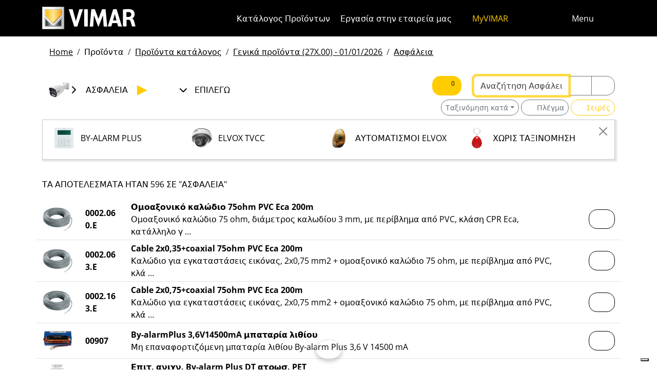

--- FILE ---
content_type: text/html; charset=utf-8
request_url: https://www.vimar.com/el/gr/catalog/product/index/liv/F0?node=L1050L2020L30380&term=&sby=code&sdir=desc&page=1
body_size: 14979
content:
<!DOCTYPE html>
<html lang="el" data-bs-theme="light">
<head>
    <meta charset="utf-8">
    <meta name="viewport" content="width=device-width, initial-scale=1">
    <meta name="p:domain_verify" content="274e1c98c1027eb2e2bea68799612f07"/>
    <meta name="author" content="Vimar S.P.A."/>
    <link rel="apple-touch-icon" sizes="180x180" href="/favicons/apple-touch-icon.png?v=alQex5EpWR">
    <link rel="icon" type="image/png" sizes="32x32" href="/favicons/favicon-32x32.png?v=alQex5EpWR">
    <link rel="icon" type="image/png" sizes="16x16" href="/favicons/favicon-16x16.png?v=alQex5EpWR">
    <link rel="manifest" href="/favicons/site.webmanifest?v=alQex5EpWR">
    <link rel="mask-icon" href="/favicons/safari-pinned-tab.svg?v=alQex5EpWR" color="#5bbad5">
    <link rel="shortcut icon" href="/favicons/favicon.ico?v=alQex5EpWR">
    <meta name="apple-mobile-web-app-title" content="vimar.com">
    <meta name="application-name" content="vimar.com">
    <meta name="msapplication-TileColor" content="#da532c">
    <meta name="msapplication-config" content="/favicons/browserconfig.xml?v=alQex5EpWR">
    <meta name="theme-color" content="#ffffff">
    <title>Ασφάλεια - σελίδα </title>
    <meta property="og:title" content="Ασφάλεια - σελίδα " />
    <link href="/assets/dist/5bcysi/fonts.css" media="screen" rel="stylesheet" type="text/css" rel="preload" />
<link href="/assets/dist/5bcysi/include.css" media="screen" rel="stylesheet" type="text/css" defer="defer" />
<link href="/assets/dist/5bcysi/boot.css" media="screen" rel="stylesheet" type="text/css" defer="defer" />
<link href="/el/gr/catalog/product/index/liv/F0?node=L1050L2020L30380&term=&sby=code&sdir=desc" rel="canonical" />
    <style type="text/css" media="screen">
<!--
/**
 * Skip Content Block
 */
/* Make the band slide down only while a child is focused */
nav#skip-content-block:focus-within { transform: translateY(0) !important; }

/**
 * Other WCAG functionalities
 */    
-->
</style>
    <script defer="defer">
    //<!--
    document.addEventListener('DOMContentLoaded', function() {
    /**
     * Skip content block
    */
    (function () {
        // Focus management for normal in-page targets
        document.querySelectorAll('nav#skip-content-block a[href^="#"]').forEach(link => {
            link.addEventListener('click', function (e) {
                const href = this.getAttribute('href');
                const target = document.querySelector(href);
                if (!target) return;

                // If it's an offcanvas target, open it using Bootstrap APIs
                if (this.dataset.skipOffcanvas === 'true' && target.classList.contains('offcanvas')) {
                    try {
                        const oc = bootstrap.Offcanvas.getOrCreateInstance(target);
                        oc.show();

                        // When the offcanvas is shown, move focus inside it
                        target.addEventListener('shown.bs.offcanvas', function onShow() {
                            target.removeEventListener('shown.bs.offcanvas', onShow);
                            const focusable = target.querySelector('[tabindex],button,a,input,select,textarea,[role="button"]');
                            (focusable || target).focus();
                        }, { once: true });
                    } catch (err) {
                        // Fallback: just focus the panel
                        target.setAttribute('tabindex', '-1');
                        target.focus({ preventScroll: true });
                    }
                    return; // Stop here for offcanvas links
                }

                // Normal anchors: ensure target can receive focus and move focus
                setTimeout(() => {
                    if (!target.hasAttribute('tabindex')) {
                        target.setAttribute('tabindex', '-1');
                    }
                    target.focus({ preventScroll: true });
                }, 0);
            });
        });
    })();
});
    //-->
</script>
<script defer="defer" src="/assets/dist/5bcysi/include.js"></script>
<script defer="defer" src="/assets/dist/5bcysi/boot.js"></script>
<script defer="defer" src="/assets/dist/5bcysi/start.js"></script>
<script>
    //<!--
    document.addEventListener("DOMContentLoaded", function() {
    var elements = document.querySelectorAll('.menu-mobile, .menu-desktop, .menu-footer');
    [].forEach.call(elements, function(element) {
        element.addEventListener('click', function(e) {
            var trigger = e.target.closest('.menu-mobile, .menu-desktop, .menu-footer');
            console.log('datalayer click_menu ' + trigger.textContent);
            console.log(trigger.dataset.level);
            window.dataLayer = window.dataLayer || [];
            window.dataLayer.push({
                'event': 'click_menu',
                'clicked_voice': trigger.textContent,
                'menu_level': trigger.dataset.level
            });
        });
    });
});
    //-->
</script>
<script>
    //<!--
    document.addEventListener('DOMContentLoaded', function() {
    const catalog = container.resolve('catalog');
    
});
    //-->
</script>
<script>
    //<!--
    console.log('datalayer push_page_type catalog_category');
window.dataLayer = window.dataLayer || [];
window.dataLayer.push({
    'pageLang': 'el',
    'pageType': 'catalog_category',
    'visitorId': 'undefined',
    'visitorNewsletterSubscription': 'no',
});
    //-->
</script>
    <!-- Google Tag Manager -->
<script>(function(w,d,s,l,i){w[l]=w[l]||[];w[l].push({'gtm.start':
new Date().getTime(),event:'gtm.js'});var f=d.getElementsByTagName(s)[0],
j=d.createElement(s),dl=l!='dataLayer'?'&l='+l:'';j.async=true;j.src=
'https://www.googletagmanager.com/gtm.js?id='+i+dl;f.parentNode.insertBefore(j,f);
})(window,document,'script','dataLayer','GTM-5CJ56P');</script>
<!-- End Google Tag Manager -->
</head>
<body class="d-flex flex-column min-vh-100">
    <!-- Google Tag Manager (noscript) -->
<noscript><iframe src="https://www.googletagmanager.com/ns.html?id=GTM-5CJ56P"
height="0" width="0" style="display:none;visibility:hidden"></iframe></noscript>
<!-- End Google Tag Manager (noscript) -->
    <!-- Skip Links / Link Salta Blocchi --> 
<nav id="skip-content-block" class="position-fixed top-0 start-0 w-100 d-flex justify-content-center gap-2 p-2 bg-primary shadow-sm"
    style="transform:translateY(-100%); transition:transform .2s ease-in-out; z-index: 1080;"
    aria-label="Salta blocchi">
    <a class="visually-hidden-focusable btn btn-outline-dark btn-sm" href="#main">Μετάβαση στο περιεχόμενο</a>
    <a class="visually-hidden-focusable btn btn-outline-dark btn-sm" href="#siteNav">Μετάβαση στο μενού της σελίδας</a>
    <a class="visually-hidden-focusable btn btn-outline-dark btn-sm" href="#offcanvasMainMenu" data-skip-offcanvas="true">Μενού Apri</a>
    <a class="visually-hidden-focusable btn btn-outline-dark btn-sm" href="#offcanvasSearch" data-skip-offcanvas="true">Ανοικτή αναζήτηση</a>
    <a class="visually-hidden-focusable btn btn-outline-dark btn-sm" href="#footer">Μετάβαση στο υποσέλιδο</a>
</nav>
<div class="sticky-top bg-dark" data-bs-theme="dark">
    <nav class="navbar navbar-dark" id="siteNav" role="none" aria-label="Επικεφαλής του ιστότοπου">
        <div class="container">
            <div class="row flex-grow-1 align-items-center">
                <div class="col">
                    <a class="navbar-brand d-flex focus-ring" href="/el/gr" aria-label="Homepage Vimar">
                        <picture>
                            <source srcset="/assets/img/logo/vimar-logo-neg.svg" media="(max-width: 991px)">
                            <img src="/assets/img/logo/vimar-neg.svg" alt="Vimar payoff negativo" height="45">
                        </picture>
                    </a>
                </div>
                <div class="col-auto navbar-text">
                     <a aria-label="Κατάλογος Προϊόντων" class="px-1 mx-1 d-none d-lg-inline-block underline-animate focus-ring" href="/el/gr/catalog/product" >Κατάλογος Προϊόντων</a> <a aria-label="Εργασία στην εταιρεία μας" class="px-1 mx-1 d-none d-lg-inline-block underline-animate focus-ring" href="/el/gr/%CE%B5%CF%81%CE%B3%CE%B1%CF%83%CE%AF%CE%B1-%CF%83%CF%84%CE%B7%CE%BD-%CE%B5%CF%84%CE%B1%CE%B9%CF%81%CE%B5%CE%AF%CE%B1-%CE%BC%CE%B1%CF%82-12685122.html" >Εργασία στην εταιρεία μας</a> <a aria-label="MyVIMAR" class="me-3 text-primary underline-animate focus-ring" href="/el/gr/user/login" ><i class="fa-solid fa-user-circle me-1" ></i> MyVIMAR</a>
                </div>
                <div class="col-auto">
                    <div class="row g-0">
                        <div class="col-auto">
                            <button class="navbar-toggler focus-ring border-0 bg-transparent underline-animate px-0 mx-2" 
                                type="button" 
                                data-bs-toggle="offcanvas" 
                                data-bs-target="#offcanvasSearch" 
                                aria-controls="offcanvasSearch" 
                                aria-label="Φίλτρα γρήγορης αναζήτησης και σύνδεσης">
                                    <i class="fa-solid fa-search"  aria-label="Αναζήτηση"></i>
                            </button>
                        </div>
                        <div class="col-auto">
                            <button class="navbar-toggler focus-ring border-0 bg-transparent underline-animate px-0 mx-2" 
                                type="button" 
                                data-bs-toggle="offcanvas" 
                                data-bs-target="#offcanvasMarketSelector" 
                                aria-controls="offcanvasMarketSelector" 
                                aria-label="Αγορές και χώρες επιλογής">
                                    <i class="fa-solid fa-globe"  aria-label="Έθνος"></i>
                            </button>
                        </div>
                        <div class="col-auto">
                            <button class="navbar-toggler focus-ring border-0 bg-transparent underline-animate" 
                                type="button" 
                                data-bs-toggle="offcanvas" 
                                data-bs-target="#offcanvasMainMenu" 
                                aria-controls="offcanvasMainMenu" 
                                aria-label="Μενού">
                                    <span class="d-none d-xl-inline-flex">Menu</span> <i class="fa-solid fa-bars fa-lg" ></i>
                            </button>
                        </div>
                    </div>
                </div>

            </div>
        </div>
    </nav>
    <div class="offcanvas offcanvas-top pt-3 text-bg-dark" style="margin-top:4em;" tabindex="-1" id="offcanvasSearch" aria-labelledby="offcanvasSearchLabel">
        <div class="container-xl g-0 border-top border-primary">
            <div class="offcanvas-header">
                <span class="offcanvas-title text-primary" id="offcanvasSearchLabel">Ψάξτε στο site</span>
                <button type="button" class="btn-close btn-close-white" data-bs-dismiss="offcanvas" aria-label="Close"></button>
            </div>
            <div class="offcanvas-body">
                <form novalidate method="get" enctype="application/x-www-form-urlencoded" action="/el/gr/search"  >
    <div class="row align-items-center" >
    <div class="col-auto" >
    <div class="input-group" >
<input type="hidden" value="fAPo5Tb8GN2HY_nczgUckp7GwOzoPvAam9Ib3yDEtJY" id="hash_h" name="hash_search"/>
<label class="visually-hidden required" for="header-term">Termine da ricercare</label><input type="search" value="" id="header-term" autocomplete="off" placeholder="... όρος για αναζήτηση ..." class="form-control rounded-start-4 " name="term"/>
<label class="visually-hidden " for="search">Έναρξη αναζήτησης</label><button class="btn btn-outline-secondary rounded-end-4 " type="submit" value="" id="search" name="search"><i class="fa-solid fa-search" ></i> </button></div>
</div>
</div>
</form>
                <div class="list-group list-group-flush d-inline-flex mt-4" ><a aria-label="Οικιακές σειρές" class="list-group-item list-group-item-action bg-transparent text-primary focus-ring" href="/el/gr/%CE%BF%CE%B9%CE%BA%CE%B9%CE%B1%CE%BA%CE%AD%CF%82-%CF%83%CE%B5%CE%B9%CF%81%CE%AD%CF%82-13184122.html" >Οικιακές σειρές</a><a aria-label="Σύστημα θυροτηλεόρασης Elvox" class="list-group-item list-group-item-action bg-transparent text-primary focus-ring" href="/el/gr/%CF%83%CF%8D%CF%83%CF%84%CE%B7%CE%BC%CE%B1-%CE%B8%CF%85%CF%81%CE%BF%CF%84%CE%B7%CE%BB%CE%B5%CF%8C%CF%81%CE%B1%CF%83%CE%B7%CF%82-elvox-13642122.html" >Σύστημα θυροτηλεόρασης Elvox</a><a aria-label="Οικιακός αυτοματισμός" class="list-group-item list-group-item-action bg-transparent text-primary focus-ring" href="/el/gr/%CE%BF%CE%B9%CE%BA%CE%B9%CE%B1%CE%BA%CF%8C%CF%82-%CE%B1%CF%85%CF%84%CE%BF%CE%BC%CE%B1%CF%84%CE%B9%CF%83%CE%BC%CF%8C%CF%82-13287122.html" >Οικιακός αυτοματισμός</a><a aria-label="Πώς μπορούμε να σας βοηθήσουμε;" class="list-group-item list-group-item-action bg-transparent text-primary focus-ring" href="/el/gr/%CF%80%CF%8E%CF%82-%CE%BC%CF%80%CE%BF%CF%81%CE%BF%CF%8D%CE%BC%CE%B5-%CE%BD%CE%B1-%CF%83%CE%B1%CF%82-%CE%B2%CE%BF%CE%B7%CE%B8%CE%AE%CF%83%CE%BF%CF%85%CE%BC%CE%B5-4090122.html" >Πώς μπορούμε να σας βοηθήσουμε;</a><a aria-label="Εμπορικό Δίκτυο" class="list-group-item list-group-item-action bg-transparent text-primary focus-ring" href="/el/gr/worldwide/network?country=it" >Εμπορικό Δίκτυο</a><a aria-label="Κανάλι "Φτιάξε το μόνος σου"" class="list-group-item list-group-item-action bg-transparent text-primary focus-ring" href="https://faidate.vimar.com" >Κανάλι "Φτιάξε το μόνος σου"</a><a aria-label="Διαμορφωτής χρωμάτων" class="list-group-item list-group-item-action bg-transparent text-primary focus-ring" href="https://colors.vimar.com" >Διαμορφωτής χρωμάτων</a></div>
            </div>
        </div>
    </div>
    <div class="offcanvas offcanvas-top pt-3 text-bg-dark" style="margin-top:4em;" tabindex="-1" id="offcanvasMarketSelector" aria-labelledby="offcanvasMarketSelectorLabel" tabindex="-1">
        <div class="container-xl g-0 border-top border-primary">
            <div class="offcanvas-header">
                <span class="offcanvas-title text-primary" id="offcanvasMarketSelectorLabel">Επιλέξτε την αγορά</span>
                <button type="button" class="btn-close btn-close-white" data-bs-dismiss="offcanvas" aria-label="Close"></button>
            </div>
            <div class="offcanvas-body">
                <div class="list-group list-group-flush d-inline-flex" ><a aria-label="Αλλαγή στην ιστοσελίδα Ιταλικά για την Ιταλία." class="list-group-item list-group-item-action bg-transparent focus-ring" href="/it/it" data-area="it-it"><span class="text-primary" >Ιταλικά</span> - Ιταλία</a><a aria-label="Αλλαγή στην ιστοσελίδα Αγγλικά για την Διεθνή." class="list-group-item list-group-item-action bg-transparent focus-ring" href="/en/int" data-area="en-int"><span class="text-primary" >Αγγλικά</span> - Διεθνή</a><a aria-label="Αλλαγή στην ιστοσελίδα Ισπανικά για την Διεθνή." class="list-group-item list-group-item-action bg-transparent focus-ring" href="/es/int" data-area="es-int"><span class="text-primary" >Ισπανικά</span> - Διεθνή</a><a aria-label="Αλλαγή στην ιστοσελίδα Γερμανός για την Διεθνή." class="list-group-item list-group-item-action bg-transparent focus-ring" href="/de/int" data-area="de-int"><span class="text-primary" >Γερμανός</span> - Διεθνή</a><a aria-label="Αλλαγή στην ιστοσελίδα Γάλλος για την Διεθνή." class="list-group-item list-group-item-action bg-transparent focus-ring" href="/fr/int" data-area="fr-int"><span class="text-primary" >Γάλλος</span> - Διεθνή</a><a aria-label="Αλλαγή στην ιστοσελίδα Ελληνικά για την Ελλάδα." class="list-group-item list-group-item-action bg-transparent focus-ring" href="/el/gr" data-area="el-gr"><span class="text-primary" >Ελληνικά</span> - Ελλάδα</a><a aria-label="Αλλαγή στην ιστοσελίδα Κινεζικά για την Κίνα." class="list-group-item list-group-item-action bg-transparent focus-ring" href="/zh/cn" data-area="zh-cn"><span class="text-primary" >Κινεζικά</span> - Κίνα</a></div>
            </div>
        </div>
    </div>
    <div class="offcanvas offcanvas-top pt-3 text-bg-dark" style="margin-top:4em;" tabindex="-1" id="offcanvasMainMenu" aria-labelledby="offcanvasMainMenuLabel">
        <div class="container-xl g-0 border-top border-primary">
            <div class="offcanvas-header">
                <span class="offcanvas-title text-primary" id="offcanvasMainMenuLabel">Επιλέξτε το μενού</span>
                <button type="button" class="btn-close btn-close-white" data-bs-dismiss="offcanvas" aria-label="Close"></button>
            </div>
            <div class="offcanvas-body">
                <div class="d-flex align-items-start" data-bs-theme="dark">
    <div class="nav flex-column nav-pills pe-3 border-end align-items-start" id="vPillsTabMenu" role="tablist" aria-orientation="vertical">
        <button class="nav-link fs-4 text-start" id="tabLinkMenu1607" data-bs-toggle="pill" data-bs-target="#tabPaneMenu1607" role="tab" aria-controls="tabPane1607" aria-selected="false">
    Προϊόντα
</button><button class="nav-link fs-4 text-start" id="tabLinkMenu1995" data-bs-toggle="pill" data-bs-target="#tabPaneMenu1995" role="tab" aria-controls="tabPane1995" aria-selected="false">
    Λύσεις
</button><button class="nav-link fs-4 text-start" id="tabLinkMenu1609" data-bs-toggle="pill" data-bs-target="#tabPaneMenu1609" role="tab" aria-controls="tabPane1609" aria-selected="false">
    Υπηρεσίες για επαγγελματίες
</button><button class="nav-link fs-4 text-start" id="tabLinkMenu1610" data-bs-toggle="pill" data-bs-target="#tabPaneMenu1610" role="tab" aria-controls="tabPane1610" aria-selected="false">
    Νέα & Τεκμηρίωση
</button><button class="nav-link fs-4 text-start" id="tabLinkMenu1899" data-bs-toggle="pill" data-bs-target="#tabPaneMenu1899" role="tab" aria-controls="tabPane1899" aria-selected="false">
    Επικοινωνήστε μαζί μας
</button><button class="nav-link fs-4 text-start" id="tabLinkMenu2029" data-bs-toggle="pill" data-bs-target="#tabPaneMenu2029" role="tab" aria-controls="tabPane2029" aria-selected="false">
    Εταιρία
</button>
    </div>
    <div class="tab-content" id="tabContentMenu">
        <div class="tab-pane fade " id="tabPaneMenu1607" role="tabpanel" aria-labelledby="tabLinkMenu1607">
    <ul class="nav flex-column">
        <li class="nav-item">
    <a class="nav-link text-primary" href="/el/gr/%CE%BF%CE%B9%CE%BA%CE%B9%CE%B1%CE%BA%CE%AD%CF%82-%CF%83%CE%B5%CE%B9%CF%81%CE%AD%CF%82-13184122.html" target="" rel="">Διατάξεις καλωδίωσης</a>
</li><li class="nav-item">
    <a class="nav-link text-primary" href="/el/gr/%CE%BF%CE%B9%CE%BA%CE%B9%CE%B1%CE%BA%CF%8C%CF%82-%CE%B1%CF%85%CF%84%CE%BF%CE%BC%CE%B1%CF%84%CE%B9%CF%83%CE%BC%CF%8C%CF%82-13287122.html" target="" rel="">Έξυπνο σπίτι &amp; κτίριο</a>
</li><li class="nav-item">
    <a class="nav-link text-primary" href="/el/gr/%CF%83%CF%8D%CF%83%CF%84%CE%B7%CE%BC%CE%B1-%CE%B8%CF%85%CF%81%CE%BF%CF%84%CE%B7%CE%BB%CE%B5%CF%8C%CF%81%CE%B1%CF%83%CE%B7%CF%82-elvox-13642122.html" target="" rel="">Συστήματα θυροτηλεόρασης</a>
</li><li class="nav-item">
    <a class="nav-link text-primary" href="/el/gr/%CE%B1%CF%83%CF%86%CE%AC%CE%BB%CE%B5%CE%B9%CE%B1-13699122.html" target="" rel="">Ασφάλεια</a>
</li><li class="nav-item">
    <a class="nav-link text-primary" href="/el/gr/%CE%B7%CE%BB%CE%B5%CE%BA%CF%84%CF%81%CE%BF%CE%BB%CE%BF%CE%B3%CE%B9%CE%BA%CF%8C%CF%82-%CE%B5%CE%BE%CE%BF%CF%80%CE%BB%CE%B9%CF%83%CE%BC%CF%8C%CF%82-13705122.html" target="" rel="">Ηλεκτρολογικός εξοπλισμός</a>
</li><li class="nav-item">
    <a class="nav-link text-primary" href="/el/gr/%CF%85%CF%80%CE%BF%CE%B4%CE%BF%CE%BC%CE%AE-%CE%B5%CE%B3%CE%BA%CE%B1%CF%84%CE%AC%CF%83%CF%84%CE%B1%CF%83%CE%B7%CF%82-13711122.html" target="" rel="">Υποδομή εγκατάστασης</a>
</li><li class="nav-item">
    <a class="nav-link text-primary" href="/el/gr/catalog/product" target="" rel="">Προϊόντα κατάλογος</a>
</li><li class="nav-item">
    <a class="nav-link text-primary" href="/el/gr/catalog/obsolete" target="" rel="">Προϊόντα εκτός καταλόγου</a>
</li>
    </ul>
</div><div class="tab-pane fade " id="tabPaneMenu1995" role="tabpanel" aria-labelledby="tabLinkMenu1995">
    <ul class="nav flex-column">
        <li class="nav-item">
    <a class="nav-link text-primary" href="/el/gr/%CE%BA%CE%AC%CE%BD%CF%84%CE%B5-%CF%84%CE%BF-%CF%83%CF%80%CE%AF%CF%84%CE%B9-%CF%83%CE%B1%CF%82-smart-17978122.html" target="" rel="">Έξυπνο σπίτι</a>
</li><li class="nav-item">
    <a class="nav-link text-primary" href="/el/gr/%CF%83%CF%85%CF%83%CF%84%CE%AE%CE%BC%CE%B1%CF%84%CE%B1-%CE%B1%CF%85%CF%84%CE%BF%CE%BC%CE%B1%CF%84%CE%B9%CF%83%CE%BC%CE%BF%CF%8D-%CE%BE%CE%B5%CE%BD%CE%BF%CE%B4%CE%BF%CF%87%CE%B5%CE%AF%CF%89%CE%BD-17776122.html" target="" rel="">Ξενοδοχείο</a>
</li><li class="nav-item">
    <a class="nav-link text-primary" href="/el/gr/%CE%B8%CE%B1%CE%BB%CE%AC%CF%83%CF%83%CE%B9%CE%B5%CF%82-%CE%B5%CF%86%CE%B1%CF%81%CE%BC%CE%BF%CE%B3%CE%AD%CF%82-17769122.html" target="" rel="">Ναυτιλία</a>
</li>
    </ul>
</div><div class="tab-pane fade " id="tabPaneMenu1609" role="tabpanel" aria-labelledby="tabLinkMenu1609">
    <ul class="nav flex-column">
        <li class="nav-item">
    <a class="nav-link text-primary" href="/el/gr/vimar-campus-18327122.html" target="" rel="">Εκπαίδευση</a>
</li><li class="nav-item">
    <a class="nav-link text-primary" href="/el/gr/view-vimar-portal-16606122.html" target="" rel="">View Cloud Services</a>
</li><li class="nav-item">
    <a class="nav-link text-primary" href="/el/gr/%CF%85%CF%80%CE%BF%CF%83%CF%84%CE%AE%CF%81%CE%B9%CE%BE%CE%B7-%CE%BA%CE%B1%CE%B9-view-cloud-18335122.html" target="" rel="">Τεχνική υποστήριξη</a>
</li><li class="nav-item">
    <a class="nav-link text-primary" href="/el/gr/article/faq" target="" rel="">Συχνές ερωτήσεις</a>
</li><li class="nav-item">
    <a class="nav-link text-primary" href="/el/gr/%CE%BB%CE%BF%CE%B3%CE%B9%CF%83%CE%BC%CE%B9%CE%BA%CF%8C-%CE%BA%CE%B1%CE%B9-%CE%B5%CF%86%CE%B1%CF%81%CE%BC%CE%BF%CE%B3%CE%AD%CF%82-18109122.html" target="" rel="">App &amp; Software</a>
</li><li class="nav-item">
    <a class="nav-link text-primary" href="/el/gr/service/register" target="" rel="">Καταχώριση προϊόντων</a>
</li><li class="nav-item">
    <a class="nav-link text-primary" href="/el/gr/%CE%B4%CF%85%CE%BD%CE%B1%CF%84%CF%8C%CF%84%CE%B7%CF%84%CE%B5%CF%82-%CE%B5%CE%BD%CF%83%CF%89%CE%BC%CE%AC%CF%84%CF%89%CF%83%CE%B7%CF%82-18745122.html" target="" rel="">Ενσωματώσεις</a>
</li>
    </ul>
</div><div class="tab-pane fade " id="tabPaneMenu1610" role="tabpanel" aria-labelledby="tabLinkMenu1610">
    <ul class="nav flex-column">
        <li class="nav-item">
    <a class="nav-link text-primary" href="/el/gr/catalog/document" target="" rel="">Κατάλογοι και φυλλάδια</a>
</li><li class="nav-item">
    <a class="nav-link text-primary" href="/el/gr/article/news" target="" rel="">Νέα</a>
</li><li class="nav-item">
    <a class="nav-link text-primary" href="/el/gr/article/references" target="" rel="">Έργα</a>
</li><li class="nav-item">
    <a class="nav-link text-primary" href="/el/gr/article/fair" target="" rel="">Εκθέσεις</a>
</li><li class="nav-item">
    <a class="nav-link text-primary" href="/el/gr/video-e-tutorial-18532122.html" target="" rel="">βίντεο</a>
</li><li class="nav-item">
    <a class="nav-link text-primary" href="/el/gr/%CE%AC%CE%BB%CE%BC%CF%80%CE%BF%CF%85%CE%BC-%CF%86%CF%89%CF%84%CE%BF%CE%B3%CF%81%CE%B1%CF%86%CE%B9%CF%8E%CE%BD-14140122.html" target="" rel="">Άλμπουμ φωτογραφιών</a>
</li>
    </ul>
</div><div class="tab-pane fade " id="tabPaneMenu1899" role="tabpanel" aria-labelledby="tabLinkMenu1899">
    <ul class="nav flex-column">
        <li class="nav-item">
    <a class="nav-link text-primary" href="/el/gr/%CF%80%CF%8E%CF%82-%CE%BC%CF%80%CE%BF%CF%81%CE%BF%CF%8D%CE%BC%CE%B5-%CE%BD%CE%B1-%CF%83%CE%B1%CF%82-%CE%B2%CE%BF%CE%B7%CE%B8%CE%AE%CF%83%CE%BF%CF%85%CE%BC%CE%B5-4090122.html" target="" rel="">Επικοινωνήστε μαζί μας</a>
</li><li class="nav-item">
    <a class="nav-link text-primary" href="/el/gr/worldwide/network/detail?country=gr" target="" rel="">Δίκτυο πωλήσεων</a>
</li>
    </ul>
</div><div class="tab-pane fade " id="tabPaneMenu2029" role="tabpanel" aria-labelledby="tabLinkMenu2029">
    <ul class="nav flex-column">
        <li class="nav-item">
    <a class="nav-link text-primary" href="/el/gr/%CE%B5%CF%84%CE%B1%CE%B9%CF%81%CE%AF%CE%B1-13130122.html" target="" rel="">Η εταιρεία μας</a>
</li><li class="nav-item">
    <a class="nav-link text-primary" href="/el/gr/%CE%B5%CF%81%CE%B3%CE%B1%CF%83%CE%AF%CE%B1-%CF%83%CF%84%CE%B7%CE%BD-%CE%B5%CF%84%CE%B1%CE%B9%CF%81%CE%B5%CE%AF%CE%B1-%CE%BC%CE%B1%CF%82-12685122.html" target="" rel="">Εργασία στην εταιρεία μας</a>
</li><li class="nav-item">
    <a class="nav-link text-primary" href="/el/gr/%CF%80%CE%BF%CF%85-%CE%B5%CE%AF%CE%BC%CE%B1%CF%83%CF%84%CE%B5-4084122.html" target="" rel="">Τοποθεσία</a>
</li><li class="nav-item">
    <a class="nav-link text-primary" href="/el/gr/%CE%B3%CE%B9%CE%B1-%CE%AD%CE%BD%CE%B1-%CE%BC%CE%AD%CE%BB%CE%BB%CE%BF%CE%BD-%CF%80%CE%B9%CE%BF-%CE%B2%CE%B9%CF%8E%CF%83%CE%B9%CE%BC%CE%BF-%CE%BA%CE%B1%CE%B9-%CF%80%CE%B9%CE%BF-%CF%85%CF%80%CE%B5%CF%8D%CE%B8%CF%85%CE%BD%CE%BF-16608122.html" target="" rel="">Bιωσιμότητα</a>
</li>
    </ul>
</div>
    </div>
</div>
            </div>
        </div>
    </div>
</div>
<div id="scroll-sentinel" data-scroll-sentinel=""></div>
    <main id="main" class="flex-grow-1" aria-label="Περιεχόμενο της σελίδας">
    <div class="container">
        <script>    if (!window.__vimarFlashListenerInstalled) {
      window.__vimarFlashListenerInstalled = true;

      function ensureEmitter() {
        var el = document.querySelector('#flash-emitter');
        if (!el) {
          el = document.createElement('div');
          el.id = 'flash-emitter';
          document.body.prepend(el);
        }
        // Fixed full-width, hidden by default (no padding/gap while empty)
        el.classList.add('position-fixed','top-0','start-0','end-0','d-none');
        // Make sure it's above offcanvas/backdrop but not eating clicks
        el.style.zIndex = '1090';        // > Bootstrap offcanvas/backdrop
        el.style.pointerEvents = 'none'; // container doesn't block underlying UI

        return el;
      }

      function showContainer(c) {
        c.classList.remove('d-none');
        c.classList.add('d-flex','flex-column','p-2','gap-2');
      }

      function hideContainerIfEmpty(c) {
        if (!c.querySelector('.alert.show, .alert')) {
          // Remove spacing utilities so height=0, then hide
          c.classList.remove('d-flex','flex-column','p-2','gap-2');
          c.classList.add('d-none');
        }
      }

      var emitter = ensureEmitter();

      document.addEventListener('flashEvent', function(e) {
        var data = e.detail || {};
        var target = e.target;

        var type = (data.type || 'info').toLowerCase();
        var cls = 'alert-info';
        if (type === 'success') cls = 'alert-success';
        else if (type === 'danger' || type === 'error') cls = 'alert-danger';
        else if (type === 'warning') cls = 'alert-warning';
        else if (type === 'primary') cls = 'alert-primary';
        else if (type === 'secondary') cls = 'alert-secondary';
        else if (type === 'dark') cls = 'alert-dark';
        else if (type === 'light') cls = 'alert-light';

        // Build full-width alert bar
        var alert = document.createElement('div');
        alert.className = 'alert ' + cls + ' alert-dismissible mb-0 rounded-3 shadow-sm border-0 fade';
        alert.setAttribute('role', 'alert');
        // allow interactions on the actual alert
        alert.style.pointerEvents = 'auto';

        var container = document.createElement('div');
        container.className = 'container d-flex align-items-center justify-content-between';

        var msg = document.createElement('div');
        msg.className = 'me-2';
        msg.textContent = data.message || '';

        var closeBtn = document.createElement('button');
        closeBtn.type = 'button';
        closeBtn.className = 'btn-close';
        closeBtn.setAttribute('data-bs-dismiss', 'alert');
        closeBtn.setAttribute('aria-label', 'Close');

        container.appendChild(msg);
        container.appendChild(closeBtn);
        alert.appendChild(container);

        showContainer(target);
        target.prepend(alert);

        // Show (Bootstrap fade)
        requestAnimationFrame(function(){ alert.classList.add('show'); });

        // Auto-dismiss with pause on hover
        var remaining = 5000;
        var start = Date.now();
        var timer = remaining > 0 ? setTimeout(closeNow, remaining) : null;

        function closeNow(){
          try {
            if (window.bootstrap && bootstrap.Alert) {
              bootstrap.Alert.getOrCreateInstance(alert).close();
            } else {
              alert.classList.remove('show');
              setTimeout(function(){ alert.remove(); hideContainerIfEmpty(target); }, 150);
            }
          } catch (_) { alert.remove(); hideContainerIfEmpty(target); }
        }

        alert.addEventListener('mouseenter', function(){
          if (timer) { clearTimeout(timer); timer = null; remaining -= (Date.now() - start); }
        });
        alert.addEventListener('mouseleave', function(){
          if (remaining > 0) { start = Date.now(); timer = setTimeout(closeNow, remaining); }
        });

        // When closed (via button or programmatically), hide container if it's empty
        alert.addEventListener('closed.bs.alert', function(){ hideContainerIfEmpty(target); });
        // Fallback if Bootstrap JS isn't present
        alert.addEventListener('transitionend', function(ev){
          if (!alert.classList.contains('show') && (ev.propertyName === 'opacity')) {
            if (!document.querySelector('#flash-emitter .alert')) hideContainerIfEmpty(target);
          }
        });
      });
    }</script><div id="flash-emitter" class="position-fixed top-0 start-0 end-0 z-3 d-none"></div><script>    (function(){
      var run = function(){  };
      if (document.readyState === 'loading') {
        document.addEventListener('DOMContentLoaded', run, { once: true });
      } else { run(); }
    })();</script> <div class="container mt-3">
    <nav data-scroller="horizontal">
    <ol class="breadcrumb">
        <li class="breadcrumb-item"><a aria-label="" class=" focus-ring" href="/el/gr/smart-home-%CE%B4%CE%BF%CE%BC%CE%BF%CF%84%CE%B9%CE%BA%CE%AE-%CE%B1%CF%85%CF%84%CE%BF%CE%BC%CE%B1%CF%84%CE%B9%CF%83%CE%BC%CE%BF%CE%AF-%CE%B7%CE%BB%CE%B5%CE%BA%CF%84%CF%81%CE%BF%CE%BB%CE%BF%CE%B3%CE%B9%CE%BA%CF%8C-%CF%85%CE%BB%CE%B9%CE%BA%CF%8C-vimar-energ-9900122.html" >Home</a></li><li class="breadcrumb-item">Προϊόντα</li><li class="breadcrumb-item"><a aria-label="" class=" focus-ring" href="/el/gr/catalog/product" >Προϊόντα κατάλογος</a></li><li class="breadcrumb-item"><a aria-label="" class=" focus-ring" href="/el/gr/catalog/product" >Γενικά προϊόντα (27X.00) - 01/01/2026</a></li><li class="breadcrumb-item"><a aria-label="" class=" focus-ring" href="/el/gr/catalog/product/index/liv/F0?page=1" >Ασφάλεια</a></li>
    </ol>
</nav>
</div>
    </div>
    <div class="container-xl" id="catalog" data-catalog-namespace="catalog" data-catalog-baseurl="/el/gr/catalog/product">

    <div id="catalog-list-detail"><div data-catalog-namespace="catalog/detail" id="catalog-detail"></div><div class="row justify-content-lg-between mt-3 mb-3">
    <div class="col-12 col-lg-7 col-xl-8 order-1 mb-4 mb-lg-0"><div class="hztree-buttons" data-scroller="horizontal">
    <ul class="list-inline d-flex justify-content-center align-items-center">
        <li class="list-inline-item">
    <button class="btn btn-link text-uppercase text-decoration-none collapsed d-flex align-items-center gap-2 collapsed" type="button" data-bs-toggle="collapse" data-bs-target="#collapse-nF0" aria-expanded="false">
        <img src="/irj/go/km/docs/z_catalogo/TREEBITMAPS/F0-Sicurezza.105663.jpg" alt="Ασφάλεια" width="40" height="40"> <span>Ασφάλεια</span>
    </button>
</li><li class="list-inline-item">
    <button class="btn btn-link text-uppercase text-decoration-none collapsed d-flex align-items-center gap-2 " type="button" data-bs-toggle="collapse" data-bs-target="#collapse-n" aria-expanded="true">
        <i class="fa-solid fa-plus-circle fa-2x fa-fw" ></i> <span>Επιλέγω</span>
    </button>
</li>
    </ul>
</div></div>
    <div class="col-12 order-2 order-lg-3"><div class="hztree-modals text-uppercase" id="collapses">
    <div class="collapse " id="collapse-nF0" data-bs-parent="#collapses">
    <div class="collapse-content">
        <button type="button" class="btn-close float-end" data-bs-toggle="collapse" data-bs-target="#collapse-nF0" aria-label="Close"></button>
        <div class="row" data-grid-mode="resize">
            <div class="col-12 col-sm-6 col-md-4 col-lg-4 col-xl-3" data-grid-item="master">
    <a id="lf-A0" href="/el/gr/catalog/product/index/liv/A0?node=L1050L2020L30380&amp;term=&amp;sby=code&amp;sdir=desc&amp;page=1" class="d-inline-flex align-items-center text-decoration-none"><img src="/irj/go/km/docs/z_catalogo/TREEBITMAPS/A0-SerieCivili.105599.jpg" width="40" height="40"><span class="mx-2 p-1">Οικιακές σειρές</span></a>
</div><div class="col-12 col-sm-6 col-md-4 col-lg-4 col-xl-3" data-grid-item="master">
    <a id="lf-B0" href="/el/gr/catalog/product/index/liv/B0?node=L1050L2020L30380&amp;term=&amp;sby=code&amp;sdir=desc&amp;page=1" class="d-inline-flex align-items-center text-decoration-none"><img src="/irj/go/km/docs/z_catalogo/TREEBITMAPS/B0-SistemiEProdottiSmart.105639.jpg" width="40" height="40"><span class="mx-2 p-1">Συστήματα και προϊόντα smart</span></a>
</div><div class="col-12 col-sm-6 col-md-4 col-lg-4 col-xl-3" data-grid-item="master">
    <a id="lf-C0" href="/el/gr/catalog/product/index/liv/C0?node=L1050L2020L30380&amp;term=&amp;sby=code&amp;sdir=desc&amp;page=1" class="d-inline-flex align-items-center text-decoration-none"><img src="/irj/go/km/docs/z_catalogo/TREEBITMAPS/C0-InfrastrutturaDiImpianto.105645.jpg" width="40" height="40"><span class="mx-2 p-1">Υποδομή εγκατάστασης</span></a>
</div><div class="col-12 col-sm-6 col-md-4 col-lg-4 col-xl-3" data-grid-item="master">
    <a id="lf-D0" href="/el/gr/catalog/product/index/liv/D0?node=L1050L2020L30380&amp;term=&amp;sby=code&amp;sdir=desc&amp;page=1" class="d-inline-flex align-items-center text-decoration-none"><img src="/irj/go/km/docs/z_catalogo/TREEBITMAPS/D0-InstallazioneVolante.105648.jpg" width="40" height="40"><span class="mx-2 p-1">Εγκατάσταση φις και πριζών</span></a>
</div><div class="col-12 col-sm-6 col-md-4 col-lg-4 col-xl-3" data-grid-item="master">
    <a id="lf-E0" href="/el/gr/catalog/product/index/liv/E0?node=L1050L2020L30380&amp;term=&amp;sby=code&amp;sdir=desc&amp;page=1" class="d-inline-flex align-items-center text-decoration-none"><img src="/irj/go/km/docs/z_catalogo/TREEBITMAPS/E0-ElvoxVideocitofonia.105652.jpg" width="40" height="40"><span class="mx-2 p-1">Σύστημα θυροτηλεόρασης ELVOX</span></a>
</div><div class="col-12 col-sm-6 col-md-4 col-lg-4 col-xl-3" data-grid-item="master">
    <a id="lf-F0" href="/el/gr/catalog/product/index/liv/F0?node=L1050L2020L30380&amp;term=&amp;sby=code&amp;sdir=desc&amp;page=1" class="d-inline-flex align-items-center text-decoration-none"><img src="/irj/go/km/docs/z_catalogo/TREEBITMAPS/F0-Sicurezza.105663.jpg" width="40" height="40"><span class="selected mx-2 p-1">Ασφάλεια</span></a>
</div>
        </div>
    </div>
</div><div class="collapse show" id="collapse-n" data-bs-parent="#collapses">
    <div class="collapse-content">
        <button type="button" class="btn-close float-end" data-bs-toggle="collapse" data-bs-target="#collapse-n" aria-label="Close"></button>
        <div class="row" data-grid-mode="resize">
            <div class="col-12 col-sm-6 col-md-4 col-lg-4 col-xl-3" data-grid-item="master">
    <a id="lf-F0L117" href="/el/gr/catalog/product/index/liv/F0L117?node=L1050L2020L30380&amp;term=&amp;sby=code&amp;sdir=desc&amp;page=1" class="d-inline-flex align-items-center text-decoration-none"><img src="/irj/go/km/docs/z_catalogo/TREEBITMAPS/F0L117-By-AlarmPlus.105664.jpg" width="40" height="40"><span class="mx-2 p-1">By-alarm Plus</span></a>
</div><div class="col-12 col-sm-6 col-md-4 col-lg-4 col-xl-3" data-grid-item="master">
    <a id="lf-F0L163" href="/el/gr/catalog/product/index/liv/F0L163?node=L1050L2020L30380&amp;term=&amp;sby=code&amp;sdir=desc&amp;page=1" class="d-inline-flex align-items-center text-decoration-none"><img src="/irj/go/km/docs/z_catalogo/TREEBITMAPS/F0L163-ElvoxTvcc.105665.jpg" width="40" height="40"><span class="mx-2 p-1">ELVOX TVCC</span></a>
</div><div class="col-12 col-sm-6 col-md-4 col-lg-4 col-xl-3" data-grid-item="master">
    <a id="lf-F0L169" href="/el/gr/catalog/product/index/liv/F0L169?node=L1050L2020L30380&amp;term=&amp;sby=code&amp;sdir=desc&amp;page=1" class="d-inline-flex align-items-center text-decoration-none"><img src="/irj/go/km/docs/z_catalogo/TREEBITMAPS/F0L169-ElvoxAutomazioni.105666.jpg" width="40" height="40"><span class="mx-2 p-1">Αυτοματισμοί ELVOX</span></a>
</div><div class="col-12 col-sm-6 col-md-4 col-lg-4 col-xl-3" data-grid-item="master">
    <a id="lf-F0L199" href="/el/gr/catalog/product/index/liv/F0L199?node=L1050L2020L30380&amp;term=&amp;sby=code&amp;sdir=desc&amp;page=1" class="d-inline-flex align-items-center text-decoration-none"><img src="/irj/go/km/docs/z_catalogo/TREEBITMAPS/F0L199-NonClassificato.109015.jpg" width="40" height="40"><span class="mx-2 p-1">Χωρίς ταξινόμηση</span></a>
</div>
        </div>
    </div>
</div>
</div></div>
    <div class="col-12 col-lg-5 col-xl-4 order-3 order-lg-2 mb-lg-2">
        <div class="search-portfolio"><form novalidate method="get" enctype="application/x-www-form-urlencoded" action="/el/gr/catalog/product/search"  >
    <div class="row">
<input type="hidden" value="4-Cpu8bMnNrw3l45PGaqmqVM4B9r5HfdZQ09p8to_M0" id="hash_catalog" name="hash_catalog"/>
<input type="hidden" value="F0" id="node" name="node"/><div class="col-auto" >
    <button class="btn btn-primary" id="catalog-portfolio" data-bs-toggle="modal" data-bs-target="#catalog-cart" type="button" title="Portfolio">
    <i class="fa-solid fa-briefcase" ></i> <sup data-catalog-namespace="catalog/cart/trigger/num" class="label label-primary pe-0">0</sup>
</button>
</div>
<label class="visually-hidden " for="term">Κείμενο αναζήτησης</label><div class="col" >
    <div class="input-group">
    <input type="text" value="" autofocus placeholder="Αναζήτηση Ασφάλεια" class="form-control form-control " id="term" name="term"/><a title="Κάντε κλικ για αναζήτηση σε όλο τον κατάλογο" href="/el/gr/catalog/product/search?liv=F0&amp;term=" type="button" class="btn btn-outline-secondary" aria-label="Restart from source node">
    <i class="fa-solid fa-times"></i>
</a><button id="searchBtn" type="submit" class="btn btn-outline-secondary"><i class="fa-solid fa-search"></i></button>
</div>
</div></div>
</form><ul class="nav justify-content-end mt-2">
                    <li class="nav-item dropdown">
                        <a class="dropdown-toggle border-secondary text-secondary me-1 btn btn-sm"
                            data-bs-toggle="dropdown" href="#" role="button" aria-haspopup="true" aria-expanded="false">Ταξινόμηση κατά</a>
                        <div class="dropdown-menu"><a class="dropdown-item small" href="/el/gr/catalog/product/search?node=F0&amp;term=&amp;sby=code&amp;sdir=asc"><i class="fa-regular fa-check-square"></i>
                                    <span>Κωδικός</span><i class="fa-solid fa-sort-alpha-up-alt"></i></a><a class="dropdown-item small" href="/el/gr/catalog/product/search?node=F0&amp;term=&amp;sby=desc&amp;sdir=asc"><i class="fa-regular fa-square"></i>
                                    <span>Περιγραφή</span><i class="fa-solid fa-sort-alpha-down"></i></a>                        </div>
                    </li>
                    <li class="nav-item d-inline-flex" data-catalog-namespace="catalog/switchview">
                        <div class="d-inline-flex">
    <button aria-label="Switch to grid view" data-action="switch-view-box" id="switchBOX" class="btn btn-sm me-1 btn-outline-secondary" title="Οθόνη πλέγματος">
        <i class="fa-solid fa-th fa-fw"></i> <span class="d-none d-sm-inline-block">Πλέγμα</span>
    </button>
    <button aria-label="Switch to row view" data-action="switch-view-row" id="switchROW" class="btn btn-sm btn-outline-primary" title="Οθόνη ριγέ">
        <i class="fa-solid fa-list-ul fa-fw"></i> <span class="d-none d-sm-inline-block">Σειρές</span>
    </button>
</div>                    </li>
                </ul>        </div>
    </div>
</div><p class="text-uppercase">Τα αποτελέσματα ήταν 596 σε "Ασφάλεια"</p><div class="row mb-3" data-grid-mode="resize" >
    <div class="col-12" data-catalog-namespace="catalog/product" data-catalog-code="0002.060.E" data-catalog-url="/el/gr/catalog/product/index/code/0002.060.E">
    <div class="row align-items-center justify-content-between mb-4 mb-sm-0 border-bottom" >
    <div class="col" >
    <a aria-label="" class="text-decoration-none focus-ring" href="/el/gr/catalog/product/index/code/0002.060.E" target=""><div class="row align-items-center py-1" id="P0002-060-E">
    <div class="col-auto" >
    <img class="img-fluid " alt="0002.060.E" src="/cache/images/catalog/0002_060_e-vimar-elvox-tvcc-cavo-coassiale-75ohm-pvc-eca-200m.76736-a721965e738c.webp" width="60" height="60" />
</div><div class="col-2 col-xl-1 d-none d-sm-block" >
    <strong class="text-break" >0002.060.E</strong>
</div><div class="col d-none d-md-block" >
    <strong class="d-block" >Ομοαξονικό καλώδιο 75ohm PVC Eca 200m</strong><span class="m-0 text-break" >Ομοαξονικό καλώδιο 75 ohm, διάμετρος καλωδίου 3 mm, με περίβλημα από PVC, κλάση CPR Eca, κατάλληλο γ &hellip;</span>
</div><div class="col d-block d-md-none text-truncate" >
    <strong class="d-block d-sm-none" >0002.060.E</strong><strong class="" >Ομοαξονικό καλώδιο 75ohm PVC Eca 200m</strong>
</div><div class="col-auto text-end" >
    
</div>
</div></a>
</div><div class="col-auto d-none d-sm-block" >
    <span aria-label="Προσθέστε το προϊόν στο χαρτοφυλάκιό σας" class="btn btn-outline-dark" data-tippy="page" data-tippy-event="click" data-tippy-source="page" data-tippy-content="Προστέθηκε στο χαρτοφυλάκιο" role="button" data-action="cart-item-add"><i class="fa-solid fa-bookmark fa-lg" ></i></span>
</div>
</div>
</div><div class="col-12" data-catalog-namespace="catalog/product" data-catalog-code="0002.063.E" data-catalog-url="/el/gr/catalog/product/index/code/0002.063.E">
    <div class="row align-items-center justify-content-between mb-4 mb-sm-0 border-bottom" >
    <div class="col" >
    <a aria-label="" class="text-decoration-none focus-ring" href="/el/gr/catalog/product/index/code/0002.063.E" target=""><div class="row align-items-center py-1" id="P0002-063-E">
    <div class="col-auto" >
    <img class="img-fluid " alt="0002.063.E" src="/cache/images/catalog/0002_063_e-vimar-elvox-tvcc-cavo-2x0_35+coassiale-75ohm-pvc-eca-200m.76737-a721965e738c.webp" width="60" height="60" />
</div><div class="col-2 col-xl-1 d-none d-sm-block" >
    <strong class="text-break" >0002.063.E</strong>
</div><div class="col d-none d-md-block" >
    <strong class="d-block" >Cable 2x0,35+coaxial 75ohm PVC Eca 200m</strong><span class="m-0 text-break" >Καλώδιο για εγκαταστάσεις εικόνας, 2x0,75 mm2 + ομοαξονικό καλώδιο 75 ohm, με περίβλημα από PVC, κλά &hellip;</span>
</div><div class="col d-block d-md-none text-truncate" >
    <strong class="d-block d-sm-none" >0002.063.E</strong><strong class="" >Cable 2x0,35+coaxial 75ohm PVC Eca 200m</strong>
</div><div class="col-auto text-end" >
    
</div>
</div></a>
</div><div class="col-auto d-none d-sm-block" >
    <span aria-label="Προσθέστε το προϊόν στο χαρτοφυλάκιό σας" class="btn btn-outline-dark" data-tippy="page" data-tippy-event="click" data-tippy-source="page" data-tippy-content="Προστέθηκε στο χαρτοφυλάκιο" role="button" data-action="cart-item-add"><i class="fa-solid fa-bookmark fa-lg" ></i></span>
</div>
</div>
</div><div class="col-12" data-catalog-namespace="catalog/product" data-catalog-code="0002.163.E" data-catalog-url="/el/gr/catalog/product/index/code/0002.163.E">
    <div class="row align-items-center justify-content-between mb-4 mb-sm-0 border-bottom" >
    <div class="col" >
    <a aria-label="" class="text-decoration-none focus-ring" href="/el/gr/catalog/product/index/code/0002.163.E" target=""><div class="row align-items-center py-1" id="P0002-163-E">
    <div class="col-auto" >
    <img class="img-fluid " alt="0002.163.E" src="/cache/images/catalog/0002_163_e-vimar-elvox-tvcc-cavo-2x0_75+coassiale-75ohm-pvc-eca-200m.76738-a721965e738c.webp" width="60" height="60" />
</div><div class="col-2 col-xl-1 d-none d-sm-block" >
    <strong class="text-break" >0002.163.E</strong>
</div><div class="col d-none d-md-block" >
    <strong class="d-block" >Cable 2x0,75+coaxial 75ohm PVC Eca 200m</strong><span class="m-0 text-break" >Καλώδιο για εγκαταστάσεις εικόνας, 2x0,75 mm2 + ομοαξονικό καλώδιο 75 ohm, με περίβλημα από PVC, κλά &hellip;</span>
</div><div class="col d-block d-md-none text-truncate" >
    <strong class="d-block d-sm-none" >0002.163.E</strong><strong class="" >Cable 2x0,75+coaxial 75ohm PVC Eca 200m</strong>
</div><div class="col-auto text-end" >
    
</div>
</div></a>
</div><div class="col-auto d-none d-sm-block" >
    <span aria-label="Προσθέστε το προϊόν στο χαρτοφυλάκιό σας" class="btn btn-outline-dark" data-tippy="page" data-tippy-event="click" data-tippy-source="page" data-tippy-content="Προστέθηκε στο χαρτοφυλάκιο" role="button" data-action="cart-item-add"><i class="fa-solid fa-bookmark fa-lg" ></i></span>
</div>
</div>
</div><div class="col-12" data-catalog-namespace="catalog/product" data-catalog-code="00907" data-catalog-url="/el/gr/catalog/product/index/code/00907">
    <div class="row align-items-center justify-content-between mb-4 mb-sm-0 border-bottom" >
    <div class="col" >
    <a aria-label="" class="text-decoration-none focus-ring" href="/el/gr/catalog/product/index/code/00907" target=""><div class="row align-items-center py-1" id="P00907">
    <div class="col-auto" >
    <img class="img-fluid " alt="00907" src="/cache/images/catalog/00907-vimar-apparecchi-da-parete-by-alarm-plus-batteria-litio3_6v-14500ma.101952-208488d660cc.webp" width="60" height="60" />
</div><div class="col-2 col-xl-1 d-none d-sm-block" >
    <strong class="text-break" >00907</strong>
</div><div class="col d-none d-md-block" >
    <strong class="d-block" >By-alarmPlus 3,6V14500mA μπαταρία λιθίου</strong><span class="m-0 text-break" >Μη επαναφορτιζόμενη μπαταρία λιθίου By-alarm Plus 3,6 V 14500 mA</span>
</div><div class="col d-block d-md-none text-truncate" >
    <strong class="d-block d-sm-none" >00907</strong><strong class="" >By-alarmPlus 3,6V14500mA μπαταρία λιθίου</strong>
</div><div class="col-auto text-end" >
    
</div>
</div></a>
</div><div class="col-auto d-none d-sm-block" >
    <span aria-label="Προσθέστε το προϊόν στο χαρτοφυλάκιό σας" class="btn btn-outline-dark" data-tippy="page" data-tippy-event="click" data-tippy-source="page" data-tippy-content="Προστέθηκε στο χαρτοφυλάκιο" role="button" data-action="cart-item-add"><i class="fa-solid fa-bookmark fa-lg" ></i></span>
</div>
</div>
</div><div class="col-12" data-catalog-namespace="catalog/product" data-catalog-code="01720" data-catalog-url="/el/gr/catalog/product/index/code/01720">
    <div class="row align-items-center justify-content-between mb-4 mb-sm-0 border-bottom" >
    <div class="col" >
    <a aria-label="" class="text-decoration-none focus-ring" href="/el/gr/catalog/product/index/code/01720" target=""><div class="row align-items-center py-1" id="P01720">
    <div class="col-auto" >
    <img class="img-fluid " alt="01720" src="/cache/images/catalog/01720-vimar-apparecchi-da-parete-sistemi-antintrusione-rivelatore-pet-immune-a-parete.62554-7c9c3a5329ec.webp" width="60" height="60" />
</div><div class="col-2 col-xl-1 d-none d-sm-block" >
    <strong class="text-break" >01720</strong>
</div><div class="col d-none d-md-block" >
    <strong class="d-block" >Επιτ. ανιχν. By-alarm Plus DT ατρωσ. PET</strong><span class="m-0 text-break" >Ανιχνευτής διπλής τεχνολογίας παθητικών υπερύθρων και μικροκυμάτων By-alarm Plus, ανίχνευση κάλυψης, &hellip;</span>
</div><div class="col d-block d-md-none text-truncate" >
    <strong class="d-block d-sm-none" >01720</strong><strong class="" >Επιτ. ανιχν. By-alarm Plus DT ατρωσ. PET</strong>
</div><div class="col-auto text-end" >
    
</div>
</div></a>
</div><div class="col-auto d-none d-sm-block" >
    <span aria-label="Προσθέστε το προϊόν στο χαρτοφυλάκιό σας" class="btn btn-outline-dark" data-tippy="page" data-tippy-event="click" data-tippy-source="page" data-tippy-content="Προστέθηκε στο χαρτοφυλάκιο" role="button" data-action="cart-item-add"><i class="fa-solid fa-bookmark fa-lg" ></i></span>
</div>
</div>
</div><div class="col-12" data-catalog-namespace="catalog/product" data-catalog-code="01721" data-catalog-url="/el/gr/catalog/product/index/code/01721">
    <div class="row align-items-center justify-content-between mb-4 mb-sm-0 border-bottom" >
    <div class="col" >
    <a aria-label="" class="text-decoration-none focus-ring" href="/el/gr/catalog/product/index/code/01721" target=""><div class="row align-items-center py-1" id="P01721">
    <div class="col-auto" >
    <img class="img-fluid " alt="01721" src="/cache/images/catalog/01721-vimar-apparecchi-da-parete-sistemi-antintrusione-rivelatore-antimascheramento-a-parete.62555-7c9c3a5329ec.webp" width="60" height="60" />
</div><div class="col-2 col-xl-1 d-none d-sm-block" >
    <strong class="text-break" >01721</strong>
</div><div class="col d-none d-md-block" >
    <strong class="d-block" >Επιτ. ανιχν. By-alarm Plus DT προσ. κίν.</strong><span class="m-0 text-break" >Ανιχνευτής διπλής τεχνολογίας παθητικών υπερύθρων και μικροκυμάτων By-alarm Plus με ανίχνευση κάλυψη &hellip;</span>
</div><div class="col d-block d-md-none text-truncate" >
    <strong class="d-block d-sm-none" >01721</strong><strong class="" >Επιτ. ανιχν. By-alarm Plus DT προσ. κίν.</strong>
</div><div class="col-auto text-end" >
    
</div>
</div></a>
</div><div class="col-auto d-none d-sm-block" >
    <span aria-label="Προσθέστε το προϊόν στο χαρτοφυλάκιό σας" class="btn btn-outline-dark" data-tippy="page" data-tippy-event="click" data-tippy-source="page" data-tippy-content="Προστέθηκε στο χαρτοφυλάκιο" role="button" data-action="cart-item-add"><i class="fa-solid fa-bookmark fa-lg" ></i></span>
</div>
</div>
</div><div class="col-12" data-catalog-namespace="catalog/product" data-catalog-code="01722" data-catalog-url="/el/gr/catalog/product/index/code/01722">
    <div class="row align-items-center justify-content-between mb-4 mb-sm-0 border-bottom" >
    <div class="col" >
    <a aria-label="" class="text-decoration-none focus-ring" href="/el/gr/catalog/product/index/code/01722" target=""><div class="row align-items-center py-1" id="P01722">
    <div class="col-auto" >
    <img class="img-fluid " alt="01722" src="/cache/images/catalog/01722-vimar-apparecchi-da-parete-sistemi-antintrusione-rivelatore-tenda-a-parete.89836-8d906149d1a6.webp" width="60" height="60" />
</div><div class="col-2 col-xl-1 d-none d-sm-block" >
    <strong class="text-break" >01722</strong>
</div><div class="col d-none d-md-block" >
    <strong class="d-block" >Επιτ. ανιχν. κουρτίνας By-alarm Plus DT</strong><span class="m-0 text-break" >Ανιχνευτής διπλής τεχνολογίας By-alarm Plus παθητικών υπερύθρων και μικροκυμάτων για προστασία τύπου &hellip;</span>
</div><div class="col d-block d-md-none text-truncate" >
    <strong class="d-block d-sm-none" >01722</strong><strong class="" >Επιτ. ανιχν. κουρτίνας By-alarm Plus DT</strong>
</div><div class="col-auto text-end" >
    
</div>
</div></a>
</div><div class="col-auto d-none d-sm-block" >
    <span aria-label="Προσθέστε το προϊόν στο χαρτοφυλάκιό σας" class="btn btn-outline-dark" data-tippy="page" data-tippy-event="click" data-tippy-source="page" data-tippy-content="Προστέθηκε στο χαρτοφυλάκιο" role="button" data-action="cart-item-add"><i class="fa-solid fa-bookmark fa-lg" ></i></span>
</div>
</div>
</div><div class="col-12" data-catalog-namespace="catalog/product" data-catalog-code="01723" data-catalog-url="/el/gr/catalog/product/index/code/01723">
    <div class="row align-items-center justify-content-between mb-4 mb-sm-0 border-bottom" >
    <div class="col" >
    <a aria-label="" class="text-decoration-none focus-ring" href="/el/gr/catalog/product/index/code/01723" target=""><div class="row align-items-center py-1" id="P01723">
    <div class="col-auto" >
    <img class="img-fluid " alt="01723" src="/cache/images/catalog/01723-vimar-apparecchi-da-parete-sistemi-antintrusione-rivelatore-tenda-ip54-da-esterno.89837-8d906149d1a6.webp" width="60" height="60" />
</div><div class="col-2 col-xl-1 d-none d-sm-block" >
    <strong class="text-break" >01723</strong>
</div><div class="col d-none d-md-block" >
    <strong class="d-block" >Επιτ. ανιχν. κουρ. By-alarm Plus DT IP54</strong><span class="m-0 text-break" >Ανιχνευτής κουρτίνας διπλής τεχνολογίας By-alarm Plus IP54 για προστασία εισόδων και κουφωμάτων, όπω &hellip;</span>
</div><div class="col d-block d-md-none text-truncate" >
    <strong class="d-block d-sm-none" >01723</strong><strong class="" >Επιτ. ανιχν. κουρ. By-alarm Plus DT IP54</strong>
</div><div class="col-auto text-end" >
    
</div>
</div></a>
</div><div class="col-auto d-none d-sm-block" >
    <span aria-label="Προσθέστε το προϊόν στο χαρτοφυλάκιό σας" class="btn btn-outline-dark" data-tippy="page" data-tippy-event="click" data-tippy-source="page" data-tippy-content="Προστέθηκε στο χαρτοφυλάκιο" role="button" data-action="cart-item-add"><i class="fa-solid fa-bookmark fa-lg" ></i></span>
</div>
</div>
</div><div class="col-12" data-catalog-namespace="catalog/product" data-catalog-code="01724" data-catalog-url="/el/gr/catalog/product/index/code/01724">
    <div class="row align-items-center justify-content-between mb-4 mb-sm-0 border-bottom" >
    <div class="col" >
    <a aria-label="" class="text-decoration-none focus-ring" href="/el/gr/catalog/product/index/code/01724" target=""><div class="row align-items-center py-1" id="P01724">
    <div class="col-auto" >
    <img class="img-fluid " alt="01724" src="/cache/images/catalog/01724-vimar-apparecchi-da-parete-sistemi-antintrusione-rivelatore-acqua-a-pavimento.62558-7c9c3a5329ec.webp" width="60" height="60" />
</div><div class="col-2 col-xl-1 d-none d-sm-block" >
    <strong class="text-break" >01724</strong>
</div><div class="col d-none d-md-block" >
    <strong class="d-block" >Επιδαπέδιος ανιχν. ύδατος By-alarm Plus</strong><span class="m-0 text-break" >Ανιχνευτής By-alarm Plus για προστασία από πλημμύρα, IP67, επιδαπέδια εγκατάσταση</span>
</div><div class="col d-block d-md-none text-truncate" >
    <strong class="d-block d-sm-none" >01724</strong><strong class="" >Επιδαπέδιος ανιχν. ύδατος By-alarm Plus</strong>
</div><div class="col-auto text-end" >
    
</div>
</div></a>
</div><div class="col-auto d-none d-sm-block" >
    <span aria-label="Προσθέστε το προϊόν στο χαρτοφυλάκιό σας" class="btn btn-outline-dark" data-tippy="page" data-tippy-event="click" data-tippy-source="page" data-tippy-content="Προστέθηκε στο χαρτοφυλάκιο" role="button" data-action="cart-item-add"><i class="fa-solid fa-bookmark fa-lg" ></i></span>
</div>
</div>
</div><div class="col-12" data-catalog-namespace="catalog/product" data-catalog-code="01732.E" data-catalog-url="/el/gr/catalog/product/index/code/01732.E">
    <div class="row align-items-center justify-content-between mb-4 mb-sm-0 border-bottom" >
    <div class="col" >
    <a aria-label="" class="text-decoration-none focus-ring" href="/el/gr/catalog/product/index/code/01732.E" target=""><div class="row align-items-center py-1" id="P01732-E">
    <div class="col-auto" >
    <img class="img-fluid " alt="01732.E" src="/cache/images/catalog/01732_e-vimar-apparecchi-da-parete-sistemi-antintrusione-cavo-2x0_22-lszh-eca-100m.76426-dc4c69af6da1.webp" width="60" height="60" />
</div><div class="col-2 col-xl-1 d-none d-sm-block" >
    <strong class="text-break" >01732.E</strong>
</div><div class="col d-none d-md-block" >
    <strong class="d-block" >By-alarm cable 2x0,22 LSZH Eca 100m</strong><span class="m-0 text-break" >Καλώδιο για σύστημα By-alarm, 2x0,22 mm2, με θήκη από LSZH, Κλάση CPR Eca, κατάλληλο για εγκατάσταση &hellip;</span>
</div><div class="col d-block d-md-none text-truncate" >
    <strong class="d-block d-sm-none" >01732.E</strong><strong class="" >By-alarm cable 2x0,22 LSZH Eca 100m</strong>
</div><div class="col-auto text-end" >
    
</div>
</div></a>
</div><div class="col-auto d-none d-sm-block" >
    <span aria-label="Προσθέστε το προϊόν στο χαρτοφυλάκιό σας" class="btn btn-outline-dark" data-tippy="page" data-tippy-event="click" data-tippy-source="page" data-tippy-content="Προστέθηκε στο χαρτοφυλάκιο" role="button" data-action="cart-item-add"><i class="fa-solid fa-bookmark fa-lg" ></i></span>
</div>
</div>
</div><div class="col-12" data-catalog-namespace="catalog/product" data-catalog-code="01733.E" data-catalog-url="/el/gr/catalog/product/index/code/01733.E">
    <div class="row align-items-center justify-content-between mb-4 mb-sm-0 border-bottom" >
    <div class="col" >
    <a aria-label="" class="text-decoration-none focus-ring" href="/el/gr/catalog/product/index/code/01733.E" target=""><div class="row align-items-center py-1" id="P01733-E">
    <div class="col-auto" >
    <img class="img-fluid " alt="01733.E" src="/cache/images/catalog/01733_e-vimar-apparecchi-da-parete-sistemi-antintrusione-cavo-2x0_5-2x0_22-lszh-eca-100m.76427-dc4c69af6da1.webp" width="60" height="60" />
</div><div class="col-2 col-xl-1 d-none d-sm-block" >
    <strong class="text-break" >01733.E</strong>
</div><div class="col d-none d-md-block" >
    <strong class="d-block" >By-alarm cavo 2x0,5+2x0,22 LSZH Eca 100m</strong><span class="m-0 text-break" >Καλώδιο για σύστημα By-alarm, 2 x 0,50 mm2 + 2 x 0,22 mm2, με θήκη από LSZH, Κλάση CPR Eca, κατάλληλ &hellip;</span>
</div><div class="col d-block d-md-none text-truncate" >
    <strong class="d-block d-sm-none" >01733.E</strong><strong class="" >By-alarm cavo 2x0,5+2x0,22 LSZH Eca 100m</strong>
</div><div class="col-auto text-end" >
    
</div>
</div></a>
</div><div class="col-auto d-none d-sm-block" >
    <span aria-label="Προσθέστε το προϊόν στο χαρτοφυλάκιό σας" class="btn btn-outline-dark" data-tippy="page" data-tippy-event="click" data-tippy-source="page" data-tippy-content="Προστέθηκε στο χαρτοφυλάκιο" role="button" data-action="cart-item-add"><i class="fa-solid fa-bookmark fa-lg" ></i></span>
</div>
</div>
</div><div class="col-12" data-catalog-namespace="catalog/product" data-catalog-code="01734.E" data-catalog-url="/el/gr/catalog/product/index/code/01734.E">
    <div class="row align-items-center justify-content-between mb-4 mb-sm-0 border-bottom" >
    <div class="col" >
    <a aria-label="" class="text-decoration-none focus-ring" href="/el/gr/catalog/product/index/code/01734.E" target=""><div class="row align-items-center py-1" id="P01734-E">
    <div class="col-auto" >
    <img class="img-fluid " alt="01734.E" src="/cache/images/catalog/01734_e-vimar-apparecchi-da-parete-sistemi-antintrusione-cavo-2x0_5-4x0_22-lszh-eca-100m.76428-dc4c69af6da1.webp" width="60" height="60" />
</div><div class="col-2 col-xl-1 d-none d-sm-block" >
    <strong class="text-break" >01734.E</strong>
</div><div class="col d-none d-md-block" >
    <strong class="d-block" >By-alarm cable2x0,5+4x0,22 LSZH Eca 100m</strong><span class="m-0 text-break" >Καλώδιο για σύστημα By-alarm, 2 x 0,50 mm2 + 4 x 0,22 mm2, με θήκη από LSZH, Κλάση CPR Eca, κατάλληλ &hellip;</span>
</div><div class="col d-block d-md-none text-truncate" >
    <strong class="d-block d-sm-none" >01734.E</strong><strong class="" >By-alarm cable2x0,5+4x0,22 LSZH Eca 100m</strong>
</div><div class="col-auto text-end" >
    
</div>
</div></a>
</div><div class="col-auto d-none d-sm-block" >
    <span aria-label="Προσθέστε το προϊόν στο χαρτοφυλάκιό σας" class="btn btn-outline-dark" data-tippy="page" data-tippy-event="click" data-tippy-source="page" data-tippy-content="Προστέθηκε στο χαρτοφυλάκιο" role="button" data-action="cart-item-add"><i class="fa-solid fa-bookmark fa-lg" ></i></span>
</div>
</div>
</div><div class="col-12" data-catalog-namespace="catalog/product" data-catalog-code="01735.E" data-catalog-url="/el/gr/catalog/product/index/code/01735.E">
    <div class="row align-items-center justify-content-between mb-4 mb-sm-0 border-bottom" >
    <div class="col" >
    <a aria-label="" class="text-decoration-none focus-ring" href="/el/gr/catalog/product/index/code/01735.E" target=""><div class="row align-items-center py-1" id="P01735-E">
    <div class="col-auto" >
    <img class="img-fluid " alt="01735.E" src="/cache/images/catalog/01735_e-vimar-apparecchi-da-parete-sistemi-antintrusione-cavo-2x0_5-6x0_22-lszh-eca-100m.76429-dc4c69af6da1.webp" width="60" height="60" />
</div><div class="col-2 col-xl-1 d-none d-sm-block" >
    <strong class="text-break" >01735.E</strong>
</div><div class="col d-none d-md-block" >
    <strong class="d-block" >By-alarm cable2x0,5+6x0,22 LSZH Eca 100m</strong><span class="m-0 text-break" >Καλώδιο για σύστημα By-alarm, 2 x 0,50 mm2 + 6 x 0,22 mm2, με θήκη από LSZH, Κλάση CPR Eca, κατάλληλ &hellip;</span>
</div><div class="col d-block d-md-none text-truncate" >
    <strong class="d-block d-sm-none" >01735.E</strong><strong class="" >By-alarm cable2x0,5+6x0,22 LSZH Eca 100m</strong>
</div><div class="col-auto text-end" >
    
</div>
</div></a>
</div><div class="col-auto d-none d-sm-block" >
    <span aria-label="Προσθέστε το προϊόν στο χαρτοφυλάκιό σας" class="btn btn-outline-dark" data-tippy="page" data-tippy-event="click" data-tippy-source="page" data-tippy-content="Προστέθηκε στο χαρτοφυλάκιο" role="button" data-action="cart-item-add"><i class="fa-solid fa-bookmark fa-lg" ></i></span>
</div>
</div>
</div><div class="col-12" data-catalog-namespace="catalog/product" data-catalog-code="01740" data-catalog-url="/el/gr/catalog/product/index/code/01740">
    <div class="row align-items-center justify-content-between mb-4 mb-sm-0 border-bottom" >
    <div class="col" >
    <a aria-label="" class="text-decoration-none focus-ring" href="/el/gr/catalog/product/index/code/01740" target=""><div class="row align-items-center py-1" id="P01740">
    <div class="col-auto" >
    <img class="img-fluid " alt="01740" src="/cache/images/catalog/01740-vimar-apparecchi-da-parete-by-alarm-rivelatore-ir-tenda-petimmune.91221-c8d7a12924b6.webp" width="60" height="60" />
</div><div class="col-2 col-xl-1 d-none d-sm-block" >
    <strong class="text-break" >01740</strong>
</div><div class="col d-none d-md-block" >
    <strong class="d-block" >Ανιχν. κουρ. By-alarm Plus IR ατρωσ. PET</strong><span class="m-0 text-break" >Ανιχνευτής κουρτίνας By-alarm Plus IR για την προστασία εισόδων και κουφωμάτων, όπως θυρών, παραθύρω &hellip;</span>
</div><div class="col d-block d-md-none text-truncate" >
    <strong class="d-block d-sm-none" >01740</strong><strong class="" >Ανιχν. κουρ. By-alarm Plus IR ατρωσ. PET</strong>
</div><div class="col-auto text-end" >
    
</div>
</div></a>
</div><div class="col-auto d-none d-sm-block" >
    <span aria-label="Προσθέστε το προϊόν στο χαρτοφυλάκιό σας" class="btn btn-outline-dark" data-tippy="page" data-tippy-event="click" data-tippy-source="page" data-tippy-content="Προστέθηκε στο χαρτοφυλάκιο" role="button" data-action="cart-item-add"><i class="fa-solid fa-bookmark fa-lg" ></i></span>
</div>
</div>
</div><div class="col-12" data-catalog-namespace="catalog/product" data-catalog-code="01741" data-catalog-url="/el/gr/catalog/product/index/code/01741">
    <div class="row align-items-center justify-content-between mb-4 mb-sm-0 border-bottom" >
    <div class="col" >
    <a aria-label="" class="text-decoration-none focus-ring" href="/el/gr/catalog/product/index/code/01741" target=""><div class="row align-items-center py-1" id="P01741">
    <div class="col-auto" >
    <img class="img-fluid " alt="01741" src="/cache/images/catalog/01741-vimar-by-alarm-plus-by-alarm-plus-riv-ir-12_12m-ip55-parete.109675-f377fffa37d7.webp" width="60" height="60" />
</div><div class="col-2 col-xl-1 d-none d-sm-block" >
    <strong class="text-break" >01741</strong>
</div><div class="col d-none d-md-block" >
    <strong class="d-block" >Επιτ. ανιχ. By-alarm Plus IR 12+12m IP55</strong><span class="m-0 text-break" >Ανιχνευτής παθητικών υπερύθρων By-alarm Plus για την προστασία του εξωτερικού χώρου κτηρίων, ανίχνευ &hellip;</span>
</div><div class="col d-block d-md-none text-truncate" >
    <strong class="d-block d-sm-none" >01741</strong><strong class="" >Επιτ. ανιχ. By-alarm Plus IR 12+12m IP55</strong>
</div><div class="col-auto text-end" >
    
</div>
</div></a>
</div><div class="col-auto d-none d-sm-block" >
    <span aria-label="Προσθέστε το προϊόν στο χαρτοφυλάκιό σας" class="btn btn-outline-dark" data-tippy="page" data-tippy-event="click" data-tippy-source="page" data-tippy-content="Προστέθηκε στο χαρτοφυλάκιο" role="button" data-action="cart-item-add"><i class="fa-solid fa-bookmark fa-lg" ></i></span>
</div>
</div>
</div><div class="col-12" data-catalog-namespace="catalog/product" data-catalog-code="01741.S" data-catalog-url="/el/gr/catalog/product/index/code/01741.S">
    <div class="row align-items-center justify-content-between mb-4 mb-sm-0 border-bottom" >
    <div class="col" >
    <a aria-label="" class="text-decoration-none focus-ring" href="/el/gr/catalog/product/index/code/01741.S" target=""><div class="row align-items-center py-1" id="P01741-S">
    <div class="col-auto" >
    <img class="img-fluid " alt="01741.S" src="/cache/images/catalog/01741_s-vimar-by-alarm-plus-by-alarm-plus-supporto-per-01741.109676-f377fffa37d7.webp" width="60" height="60" />
</div><div class="col-2 col-xl-1 d-none d-sm-block" >
    <strong class="text-break" >01741.S</strong>
</div><div class="col d-none d-md-block" >
    <strong class="d-block" >Στήριγμα By-alarm Plus Για 01741</strong><span class="m-0 text-break" >Στήριγμα εξωτερικού αισθητήρα 12m+12m 01741</span>
</div><div class="col d-block d-md-none text-truncate" >
    <strong class="d-block d-sm-none" >01741.S</strong><strong class="" >Στήριγμα By-alarm Plus Για 01741</strong>
</div><div class="col-auto text-end" >
    
</div>
</div></a>
</div><div class="col-auto d-none d-sm-block" >
    <span aria-label="Προσθέστε το προϊόν στο χαρτοφυλάκιό σας" class="btn btn-outline-dark" data-tippy="page" data-tippy-event="click" data-tippy-source="page" data-tippy-content="Προστέθηκε στο χαρτοφυλάκιο" role="button" data-action="cart-item-add"><i class="fa-solid fa-bookmark fa-lg" ></i></span>
</div>
</div>
</div><div class="col-12" data-catalog-namespace="catalog/product" data-catalog-code="01742" data-catalog-url="/el/gr/catalog/product/index/code/01742">
    <div class="row align-items-center justify-content-between mb-4 mb-sm-0 border-bottom" >
    <div class="col" >
    <a aria-label="" class="text-decoration-none focus-ring" href="/el/gr/catalog/product/index/code/01742" target=""><div class="row align-items-center py-1" id="P01742">
    <div class="col-auto" >
    <img class="img-fluid " alt="01742" src="/cache/images/catalog/01742-vimar-by-alarm-plus-by-alarm-plus-rivel-volum-dt-ip55-parete.109677-f377fffa37d7.webp" width="60" height="60" />
</div><div class="col-2 col-xl-1 d-none d-sm-block" >
    <strong class="text-break" >01742</strong>
</div><div class="col d-none d-md-block" >
    <strong class="d-block" >Επιτ. ογκομ. ανιχ. By-alarm Plus DT IP55</strong><span class="m-0 text-break" >Ανιχνευτής διπλής τεχνολογίας παθητικών υπερύθρων και μικροκυμάτων By-alarm Plus, με προστασία από τ &hellip;</span>
</div><div class="col d-block d-md-none text-truncate" >
    <strong class="d-block d-sm-none" >01742</strong><strong class="" >Επιτ. ογκομ. ανιχ. By-alarm Plus DT IP55</strong>
</div><div class="col-auto text-end" >
    
</div>
</div></a>
</div><div class="col-auto d-none d-sm-block" >
    <span aria-label="Προσθέστε το προϊόν στο χαρτοφυλάκιό σας" class="btn btn-outline-dark" data-tippy="page" data-tippy-event="click" data-tippy-source="page" data-tippy-content="Προστέθηκε στο χαρτοφυλάκιο" role="button" data-action="cart-item-add"><i class="fa-solid fa-bookmark fa-lg" ></i></span>
</div>
</div>
</div><div class="col-12" data-catalog-namespace="catalog/product" data-catalog-code="01742.S" data-catalog-url="/el/gr/catalog/product/index/code/01742.S">
    <div class="row align-items-center justify-content-between mb-4 mb-sm-0 border-bottom" >
    <div class="col" >
    <a aria-label="" class="text-decoration-none focus-ring" href="/el/gr/catalog/product/index/code/01742.S" target=""><div class="row align-items-center py-1" id="P01742-S">
    <div class="col-auto" >
    <img class="img-fluid " alt="01742.S" src="/cache/images/catalog/01742_s-vimar-by-alarm-plus-by-alarm-plus-supporto-per-01742.109678-f377fffa37d7.webp" width="60" height="60" />
</div><div class="col-2 col-xl-1 d-none d-sm-block" >
    <strong class="text-break" >01742.S</strong>
</div><div class="col d-none d-md-block" >
    <strong class="d-block" >Στήριγμα By-alarm Plus Για 01742</strong><span class="m-0 text-break" >Στήριγμα εξωτερικού ογκομετρικού αισθητήρα 01742</span>
</div><div class="col d-block d-md-none text-truncate" >
    <strong class="d-block d-sm-none" >01742.S</strong><strong class="" >Στήριγμα By-alarm Plus Για 01742</strong>
</div><div class="col-auto text-end" >
    
</div>
</div></a>
</div><div class="col-auto d-none d-sm-block" >
    <span aria-label="Προσθέστε το προϊόν στο χαρτοφυλάκιό σας" class="btn btn-outline-dark" data-tippy="page" data-tippy-event="click" data-tippy-source="page" data-tippy-content="Προστέθηκε στο χαρτοφυλάκιο" role="button" data-action="cart-item-add"><i class="fa-solid fa-bookmark fa-lg" ></i></span>
</div>
</div>
</div><div class="col-12" data-catalog-namespace="catalog/product" data-catalog-code="01743" data-catalog-url="/el/gr/catalog/product/index/code/01743">
    <div class="row align-items-center justify-content-between mb-4 mb-sm-0 border-bottom" >
    <div class="col" >
    <a aria-label="" class="text-decoration-none focus-ring" href="/el/gr/catalog/product/index/code/01743" target=""><div class="row align-items-center py-1" id="P01743">
    <div class="col-auto" >
    <img class="img-fluid " alt="01743" src="/cache/images/catalog/01743-vimar-by-alarm-plus-by-alarm-plus-barriera-ir-60m-ip65-parete.109679-f377fffa37d7.webp" width="60" height="60" />
</div><div class="col-2 col-xl-1 d-none d-sm-block" >
    <strong class="text-break" >01743</strong>
</div><div class="col d-none d-md-block" >
    <strong class="d-block" >Επιτ ανιχ By-alarm Plus μπάρ IR 60m IP65</strong><span class="m-0 text-break" >Κιτ μπάρας By-alarm Plus που αποτελείται από ζεύγος TX/RX ενεργών υπερύθρων (AIR) με εμβέλεια 60 μέτ &hellip;</span>
</div><div class="col d-block d-md-none text-truncate" >
    <strong class="d-block d-sm-none" >01743</strong><strong class="" >Επιτ ανιχ By-alarm Plus μπάρ IR 60m IP65</strong>
</div><div class="col-auto text-end" >
    
</div>
</div></a>
</div><div class="col-auto d-none d-sm-block" >
    <span aria-label="Προσθέστε το προϊόν στο χαρτοφυλάκιό σας" class="btn btn-outline-dark" data-tippy="page" data-tippy-event="click" data-tippy-source="page" data-tippy-content="Προστέθηκε στο χαρτοφυλάκιο" role="button" data-action="cart-item-add"><i class="fa-solid fa-bookmark fa-lg" ></i></span>
</div>
</div>
</div><div class="col-12" data-catalog-namespace="catalog/product" data-catalog-code="01743.H" data-catalog-url="/el/gr/catalog/product/index/code/01743.H">
    <div class="row align-items-center justify-content-between mb-4 mb-sm-0 border-bottom" >
    <div class="col" >
    <a aria-label="" class="text-decoration-none focus-ring" href="/el/gr/catalog/product/index/code/01743.H" target=""><div class="row align-items-center py-1" id="P01743-H">
    <div class="col-auto" >
    <img class="img-fluid " alt="01743.H" src="/cache/images/catalog/01743_h-vimar-by-alarm-plus-by-alarm-plus-riscaldatore-per-01743.109680-f377fffa37d7.webp" width="60" height="60" />
</div><div class="col-2 col-xl-1 d-none d-sm-block" >
    <strong class="text-break" >01743.H</strong>
</div><div class="col d-none d-md-block" >
    <strong class="d-block" >θερμάστρα By-alarm Plus Για 01743</strong><span class="m-0 text-break" >Μονάδα θέρμανσης μπάρας πολλαπλής δέσμης 01473</span>
</div><div class="col d-block d-md-none text-truncate" >
    <strong class="d-block d-sm-none" >01743.H</strong><strong class="" >θερμάστρα By-alarm Plus Για 01743</strong>
</div><div class="col-auto text-end" >
    
</div>
</div></a>
</div><div class="col-auto d-none d-sm-block" >
    <span aria-label="Προσθέστε το προϊόν στο χαρτοφυλάκιό σας" class="btn btn-outline-dark" data-tippy="page" data-tippy-event="click" data-tippy-source="page" data-tippy-content="Προστέθηκε στο χαρτοφυλάκιο" role="button" data-action="cart-item-add"><i class="fa-solid fa-bookmark fa-lg" ></i></span>
</div>
</div>
</div><div class="col-12" data-catalog-namespace="catalog/product" data-catalog-code="01820" data-catalog-url="/el/gr/catalog/product/index/code/01820">
    <div class="row align-items-center justify-content-between mb-4 mb-sm-0 border-bottom" >
    <div class="col" >
    <a aria-label="" class="text-decoration-none focus-ring" href="/el/gr/catalog/product/index/code/01820" target=""><div class="row align-items-center py-1" id="P01820">
    <div class="col-auto" >
    <img class="img-fluid " alt="01820" src="/cache/images/catalog/01820-vimar-apparecchi-da-parete-sai-bus-contatto-magnetico-ad-incasso.56673-ca23922d7266.webp" width="60" height="60" />
</div><div class="col-2 col-xl-1 d-none d-sm-block" >
    <strong class="text-break" >01820</strong>
</div><div class="col d-none d-md-block" >
    <strong class="d-block" >Χων. πλαστ. μαγνητ. επαφή By-alarm Plus</strong><span class="m-0 text-break" >Πλαστική μαγνητική επαφή By-alarm Plus, IP65, για χωνευτή εγκατάσταση</span>
</div><div class="col d-block d-md-none text-truncate" >
    <strong class="d-block d-sm-none" >01820</strong><strong class="" >Χων. πλαστ. μαγνητ. επαφή By-alarm Plus</strong>
</div><div class="col-auto text-end" >
    
</div>
</div></a>
</div><div class="col-auto d-none d-sm-block" >
    <span aria-label="Προσθέστε το προϊόν στο χαρτοφυλάκιό σας" class="btn btn-outline-dark" data-tippy="page" data-tippy-event="click" data-tippy-source="page" data-tippy-content="Προστέθηκε στο χαρτοφυλάκιο" role="button" data-action="cart-item-add"><i class="fa-solid fa-bookmark fa-lg" ></i></span>
</div>
</div>
</div><div class="col-12" data-catalog-namespace="catalog/product" data-catalog-code="01821" data-catalog-url="/el/gr/catalog/product/index/code/01821">
    <div class="row align-items-center justify-content-between mb-4 mb-sm-0 border-bottom" >
    <div class="col" >
    <a aria-label="" class="text-decoration-none focus-ring" href="/el/gr/catalog/product/index/code/01821" target=""><div class="row align-items-center py-1" id="P01821">
    <div class="col-auto" >
    <img class="img-fluid " alt="01821" src="/cache/images/catalog/01821-vimar-apparecchi-da-parete-contatto-magnetico-in-metallo-ad-incasso.56674-a6de08cec964.webp" width="60" height="60" />
</div><div class="col-2 col-xl-1 d-none d-sm-block" >
    <strong class="text-break" >01821</strong>
</div><div class="col d-none d-md-block" >
    <strong class="d-block" >Χων. μεταλ. μαγνητ. επαφή By-alarm Plus</strong><span class="m-0 text-break" >Μεταλλική μαγνητική επαφή By-alarm Plus, IP65, 2 συνδέσεις για συναγερμό + 2 συνδέσεις για σύστημα π &hellip;</span>
</div><div class="col d-block d-md-none text-truncate" >
    <strong class="d-block d-sm-none" >01821</strong><strong class="" >Χων. μεταλ. μαγνητ. επαφή By-alarm Plus</strong>
</div><div class="col-auto text-end" >
    
</div>
</div></a>
</div><div class="col-auto d-none d-sm-block" >
    <span aria-label="Προσθέστε το προϊόν στο χαρτοφυλάκιό σας" class="btn btn-outline-dark" data-tippy="page" data-tippy-event="click" data-tippy-source="page" data-tippy-content="Προστέθηκε στο χαρτοφυλάκιο" role="button" data-action="cart-item-add"><i class="fa-solid fa-bookmark fa-lg" ></i></span>
</div>
</div>
</div><div class="col-12" data-catalog-namespace="catalog/product" data-catalog-code="01822" data-catalog-url="/el/gr/catalog/product/index/code/01822">
    <div class="row align-items-center justify-content-between mb-4 mb-sm-0 border-bottom" >
    <div class="col" >
    <a aria-label="" class="text-decoration-none focus-ring" href="/el/gr/catalog/product/index/code/01822" target=""><div class="row align-items-center py-1" id="P01822">
    <div class="col-auto" >
    <img class="img-fluid " alt="01822" src="/cache/images/catalog/01822-vimar-apparecchi-da-parete-sai-bus-contatto-magnetico-a-vista.56675-a6de08cec964.webp" width="60" height="60" />
</div><div class="col-2 col-xl-1 d-none d-sm-block" >
    <strong class="text-break" >01822</strong>
</div><div class="col d-none d-md-block" >
    <strong class="d-block" >Εμφανής πλαστ. μαγν. επαφή By-alarm Plus</strong><span class="m-0 text-break" >Μαγνητική επαφή By-alarm Plus, IP65, 2 συνδέσεις για συναγερμό + 2 συνδέσεις για σύστημα προστασίας  &hellip;</span>
</div><div class="col d-block d-md-none text-truncate" >
    <strong class="d-block d-sm-none" >01822</strong><strong class="" >Εμφανής πλαστ. μαγν. επαφή By-alarm Plus</strong>
</div><div class="col-auto text-end" >
    
</div>
</div></a>
</div><div class="col-auto d-none d-sm-block" >
    <span aria-label="Προσθέστε το προϊόν στο χαρτοφυλάκιό σας" class="btn btn-outline-dark" data-tippy="page" data-tippy-event="click" data-tippy-source="page" data-tippy-content="Προστέθηκε στο χαρτοφυλάκιο" role="button" data-action="cart-item-add"><i class="fa-solid fa-bookmark fa-lg" ></i></span>
</div>
</div>
</div><div class="col-12" data-catalog-namespace="catalog/product" data-catalog-code="01823" data-catalog-url="/el/gr/catalog/product/index/code/01823">
    <div class="row align-items-center justify-content-between mb-4 mb-sm-0 border-bottom" >
    <div class="col" >
    <a aria-label="" class="text-decoration-none focus-ring" href="/el/gr/catalog/product/index/code/01823" target=""><div class="row align-items-center py-1" id="P01823">
    <div class="col-auto" >
    <img class="img-fluid " alt="01823" src="/cache/images/catalog/01823-vimar-apparecchi-da-parete-sai-bus-contatto-magnetico-metallo-vista.56676-a6de08cec964.webp" width="60" height="60" />
</div><div class="col-2 col-xl-1 d-none d-sm-block" >
    <strong class="text-break" >01823</strong>
</div><div class="col d-none d-md-block" >
    <strong class="d-block" >Εμφανής μεταλ. μαγν. επαφή By-alarm Plus</strong><span class="m-0 text-break" >Μαγνητική επαφή By-alarm Plus, σε μεταλλικό κουτί, IP65, 2 συνδέσεις για συναγερμό + 2 συνδέσεις για &hellip;</span>
</div><div class="col d-block d-md-none text-truncate" >
    <strong class="d-block d-sm-none" >01823</strong><strong class="" >Εμφανής μεταλ. μαγν. επαφή By-alarm Plus</strong>
</div><div class="col-auto text-end" >
    
</div>
</div></a>
</div><div class="col-auto d-none d-sm-block" >
    <span aria-label="Προσθέστε το προϊόν στο χαρτοφυλάκιό σας" class="btn btn-outline-dark" data-tippy="page" data-tippy-event="click" data-tippy-source="page" data-tippy-content="Προστέθηκε στο χαρτοφυλάκιο" role="button" data-action="cart-item-add"><i class="fa-solid fa-bookmark fa-lg" ></i></span>
</div>
</div>
</div>
</div><ul class="pagination">
    <li class="page-item disabled" data-page="1"><a class="page-link" href="/el/gr/catalog/product/index/liv/F0?node=L1050L2020L30380&amp;term=&amp;sby=code&amp;sdir=desc&amp;page=1"><i class="fa-solid fa-angle-double-left"></i></a></li><li class="page-item disabled"><span class="page-link"><i class="fa-solid fa-angle-left"></i></span></li><li class="page-item active" data-page="1"><a class="page-link" href="/el/gr/catalog/product/index/liv/F0?node=L1050L2020L30380&amp;term=&amp;sby=code&amp;sdir=desc&amp;page=1">1</a></li><li class="page-item " data-page="2"><a class="page-link" href="/el/gr/catalog/product/index/liv/F0?node=L1050L2020L30380&amp;term=&amp;sby=code&amp;sdir=desc&amp;page=2">2</a></li><li class="page-item " data-page="3"><a class="page-link" href="/el/gr/catalog/product/index/liv/F0?node=L1050L2020L30380&amp;term=&amp;sby=code&amp;sdir=desc&amp;page=3">3</a></li><li class="page-item " data-page="4"><a class="page-link" href="/el/gr/catalog/product/index/liv/F0?node=L1050L2020L30380&amp;term=&amp;sby=code&amp;sdir=desc&amp;page=4">4</a></li><li class="page-item " data-page="5"><a class="page-link" href="/el/gr/catalog/product/index/liv/F0?node=L1050L2020L30380&amp;term=&amp;sby=code&amp;sdir=desc&amp;page=5">5</a></li><li class="page-item " data-page="2"><a class="page-link" href="/el/gr/catalog/product/index/liv/F0?node=L1050L2020L30380&amp;term=&amp;sby=code&amp;sdir=desc&amp;page=2"><i class="fa-solid fa-angle-right"></i></a></li><li class="page-item " data-page="25"><a class="page-link" href="/el/gr/catalog/product/index/liv/F0?node=L1050L2020L30380&amp;term=&amp;sby=code&amp;sdir=desc&amp;page=25"><i class="fa-solid fa-angle-double-right"></i></a></li>
</ul></div><div class="modal fade" id="catalog-cart" data-bs-backdrop="static" data-bs-keyboard="false" tabindex="-1" aria-labelledby="catalog-cart-header" aria-hidden="true" data-catalog-namespace="catalog/cart/modal">
    <div class="modal-dialog modal-xl">
        <div class="modal-content" data-catalog-namespace="catalog/cart/content">
    <div class="modal-header bg-primary">
    <h4 class="modal-title fs-5" id="catalog-cart-header">Portfolio</h4>
    <button type="button" class="btn-close" data-bs-dismiss="modal" aria-label="Close"></button>
</div>
    <div class="modal-body">
    <p class="">Το χαρτοφυλάκιό του είναι άδειο.<br>Στη λίστα προϊόντων, κάντε κλικ στο εικονίδιο <i class="fa-solid fa-bookmark" ></i> για να προσθέσετε ένα προϊόν.</p>
</div>
    <div class="modal-footer">
    <a aria-label="Κατεβάστε το καλάθι αγορών σε μορφή Excel" class="btn btn-primary focus-ring" href="/el/gr/catalog/download/cli-run?catalog=3&amp;format=.xlsx" onClick="ga('send', 'event', 'button', 'click', 'save');"><i class="fa-regular fa-file-excel" ></i> Excel</a><a aria-label="Κατεβάστε το καλάθι αγορών σε μορφή pdf" class="btn btn-primary focus-ring" href="/el/gr/catalog/download/cli-run?catalog=3&amp;format=.pdf" onClick="ga('send', 'event', 'button', 'click', 'save');"><i class="fa-regular fa-file-pdf" ></i> PDF</a>
</div>
</div>
    </div>
</div></div>

</main>
    <button class="btn btn-link border" data-scroll-button="#scroll-sentinel" data-scroll-icon-up="&lt;i class=&quot;fa-solid fa-angle-double-up fa-lg text-primary&quot;  aria-label=&quot;Επιστροφή στην κορυφή&quot;&gt;&lt;/i&gt;" data-scroll-icon-down="&lt;i class=&quot;fa-solid fa-angle-double-down fa-lg text-primary&quot;  aria-label=&quot;Μετακινηθείτε προς τα κάτω τη σελίδα&quot;&gt;&lt;/i&gt;" tabindex="-1"></button>
<footer class="bg-dark text-bg-dark mt-auto" id="footer" data-bs-theme="dark">
    <div class="container-xl mt-4">
        <div class="row gy-4">
            <div class="col-12 col-lg-6">
                <a class="navbar-brand focus-ring" href="{homeUrl}" title="Homepage">
                    <img class="img-fluid d-none d-lg-inline-block" alt="Logo Vimar payoff negativo" src="/assets/img/logo/vimar-neg.svg" width="130" height="47">
                    <img class="img-fluid d-inline-block d-lg-none" alt="Logo Vimar negativo" src="/assets/img/logo/vimar-logo-neg.svg" width="30">
                </a>
                <div class="mt-3">
                    
                </div>
                <div class="fs-6 mt-3">
                    Vimar SpA Viale Vicenza 14 36063 Marostica VI Italy <a href="https://www.vimar.com">www.vimar.com</a><br>
Capitale Sociale € 10.000.000 i.v. C.F. 01587170307 R.I. Vicenza REA 210559<br>
Tel. <a href="tel:+39 0424488600">+39 0424488600</a> Fax +39 0424488188 Partita IVA 02161730243
                </div>
                <a aria-label="Μοιραστείτε το περιεχόμενο σε linkedin" class="m-1 pb-1 d-inline-flex underline-animate focus-ring" href="https://www.linkedin.com/company/vimar" rel="noopener" target="_blank"><i class="fa-brands fa-linkedin"  aria-label="Μοιραστείτε ένα linkedin"></i></a><a aria-label="Μοιραστείτε το περιεχόμενο σε facebook" class="m-1 pb-1 d-inline-flex underline-animate focus-ring" href="https://www.facebook.com/VimarSpa" rel="noopener" target="_blank"><i class="fa-brands fa-facebook"  aria-label="Μοιραστείτε ένα facebook"></i></a><a aria-label="Μοιραστείτε το περιεχόμενο σε pinterest" class="m-1 pb-1 d-inline-flex underline-animate focus-ring" href="https://www.pinterest.com/vimargroup" rel="noopener" target="_blank"><i class="fa-brands fa-pinterest"  aria-label="Μοιραστείτε ένα pinterest"></i></a><a aria-label="Μοιραστείτε το περιεχόμενο σε instagram" class="m-1 pb-1 d-inline-flex underline-animate focus-ring" href="https://www.instagram.com/vimarspa/" rel="noopener" target="_blank"><i class="fa-brands fa-instagram"  aria-label="Μοιραστείτε ένα instagram"></i></a><a aria-label="Μοιραστείτε το περιεχόμενο σε youtube" class="m-1 pb-1 d-inline-flex underline-animate focus-ring" href="https://www.youtube.com/user/VimarSpa" rel="noopener" target="_blank"><i class="fa-brands fa-youtube"  aria-label="Μοιραστείτε ένα youtube"></i></a><a aria-label="Μοιραστείτε το περιεχόμενο σε houzz" class="m-1 pb-1 d-inline-flex underline-animate focus-ring" href="https://www.houzz.it/pro/vimar-energia-positiva/vimar" rel="noopener" target="_blank"><i class="fa-brands fa-houzz"  aria-label="Μοιραστείτε ένα houzz"></i></a><a aria-label="Μοιραστείτε το περιεχόμενο σε tiktok" class="m-1 pb-1 d-inline-flex underline-animate focus-ring" href="https://www.tiktok.com/@vimarspa" rel="noopener" target="_blank"><i class="fa-brands fa-tiktok"  aria-label="Μοιραστείτε ένα tiktok"></i></a>
            </div>
            <div class="col-12 col-lg-3">
                <h2 class="fs-5">Εγγραφείτε στο ενημερωτικό δελτίο</h2><a aria-label="Πρόσβαση στο προφίλ για εγγραφή" class="btn btn-light focus-ring" href="/el/gr/%CE%B5%CE%BD%CE%B7%CE%BC%CE%B5%CF%81%CF%89%CF%84%CE%B9%CE%BA%CF%8C-%CE%B4%CE%B5%CE%BB%CF%84%CE%AF%CE%BF-13942122.html" >Εγγραφείτε</a>
            </div>
            <div class="col-12 col-lg-3">
                <h2 class="fs-5">Link utili</h2>
                <nav class="nav flex-column">
                    <div class="nav-item"><a aria-label="Legal" class="nav-link p-0 underline-animate focus-ring" href="/el/gr/legal-13149122.html" rel="nofollow noopener">Legal</a></div>
                    <div class="nav-item"><a aria-label="Τομέας εργαζομένων" class="nav-link p-0 underline-animate focus-ring" href="/el/gr/%CF%84%CE%BF%CE%BC%CE%AD%CE%B1%CF%82-%CE%B5%CF%81%CE%B3%CE%B1%CE%B6%CE%BF%CE%BC%CE%AD%CE%BD%CF%89%CE%BD-15542122.html" rel="nofollow noopener">Τομέας εργαζομένων</a></div>
                    <div class="nav-item"><a aria-label="MyVIMAR" class="nav-link p-0 underline-animate focus-ring" href="/el/gr/user/login" target="_blank">MyVIMAR</a></div>
                    <div class="nav-item"><a aria-label="Portal" class="nav-link p-0 underline-animate focus-ring" href="https://spp.vimar.com/irj/portal" rel="noopener" target="_blank">Portal</a></div>
                    <div class="nav-item"><a aria-label="Cookie" class="nav-link p-0 iubenda-cs-preferences-link underline-animate focus-ring" href="#" rel="noopener" target="_blank">Cookie</a></div>
                </nav>
            </div>
        </div>
    </div>
</footer>
<script type="text/javascript" src="/_Incapsula_Resource?SWJIYLWA=719d34d31c8e3a6e6fffd425f7e032f3&ns=2&cb=314617076" async></script></body>
</html>